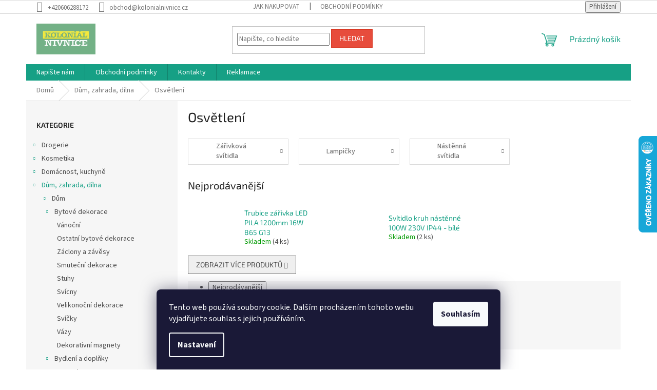

--- FILE ---
content_type: text/html; charset=utf-8
request_url: https://www.kolonialnivnice.cz/osvetleni/
body_size: 21875
content:
<!doctype html><html lang="cs" dir="ltr" class="header-background-light external-fonts-loaded"><head><meta charset="utf-8" /><meta name="viewport" content="width=device-width,initial-scale=1" /><title>Osvětlení - Koloniál Nivnice</title><link rel="preconnect" href="https://cdn.myshoptet.com" /><link rel="dns-prefetch" href="https://cdn.myshoptet.com" /><link rel="preload" href="https://cdn.myshoptet.com/prj/dist/master/cms/libs/jquery/jquery-1.11.3.min.js" as="script" /><link href="https://cdn.myshoptet.com/prj/dist/master/cms/templates/frontend_templates/shared/css/font-face/source-sans-3.css" rel="stylesheet"><link href="https://cdn.myshoptet.com/prj/dist/master/cms/templates/frontend_templates/shared/css/font-face/exo-2.css" rel="stylesheet"><link href="https://cdn.myshoptet.com/prj/dist/master/shop/dist/font-shoptet-11.css.62c94c7785ff2cea73b2.css" rel="stylesheet"><script>
dataLayer = [];
dataLayer.push({'shoptet' : {
    "pageId": 2304,
    "pageType": "category",
    "currency": "CZK",
    "currencyInfo": {
        "decimalSeparator": ",",
        "exchangeRate": 1,
        "priceDecimalPlaces": 2,
        "symbol": "K\u010d",
        "symbolLeft": 0,
        "thousandSeparator": " "
    },
    "language": "cs",
    "projectId": 156158,
    "category": {
        "guid": "f7e5b981-93bd-11ec-9a9a-002590dc5efc",
        "path": "D\u016fm, zahrada, d\u00edlna | Osv\u011btlen\u00ed",
        "parentCategoryGuid": "6fd1d9d7-36ef-11e7-819d-002590dc5efc"
    },
    "cartInfo": {
        "id": null,
        "freeShipping": false,
        "freeShippingFrom": null,
        "leftToFreeGift": {
            "formattedPrice": "0 K\u010d",
            "priceLeft": 0
        },
        "freeGift": false,
        "leftToFreeShipping": {
            "priceLeft": null,
            "dependOnRegion": null,
            "formattedPrice": null
        },
        "discountCoupon": [],
        "getNoBillingShippingPrice": {
            "withoutVat": 0,
            "vat": 0,
            "withVat": 0
        },
        "cartItems": [],
        "taxMode": "ORDINARY"
    },
    "cart": [],
    "customer": {
        "priceRatio": 1,
        "priceListId": 1,
        "groupId": null,
        "registered": false,
        "mainAccount": false
    }
}});
dataLayer.push({'cookie_consent' : {
    "marketing": "denied",
    "analytics": "denied"
}});
document.addEventListener('DOMContentLoaded', function() {
    shoptet.consent.onAccept(function(agreements) {
        if (agreements.length == 0) {
            return;
        }
        dataLayer.push({
            'cookie_consent' : {
                'marketing' : (agreements.includes(shoptet.config.cookiesConsentOptPersonalisation)
                    ? 'granted' : 'denied'),
                'analytics': (agreements.includes(shoptet.config.cookiesConsentOptAnalytics)
                    ? 'granted' : 'denied')
            },
            'event': 'cookie_consent'
        });
    });
});
</script>
<meta property="og:type" content="website"><meta property="og:site_name" content="kolonialnivnice.cz"><meta property="og:url" content="https://www.kolonialnivnice.cz/osvetleni/"><meta property="og:title" content="Osvětlení - Koloniál Nivnice"><meta name="author" content="Koloniál Nivnice"><meta name="web_author" content="Shoptet.cz"><meta name="dcterms.rightsHolder" content="www.kolonialnivnice.cz"><meta name="robots" content="index,follow"><meta property="og:image" content="https://cdn.myshoptet.com/usr/www.kolonialnivnice.cz/user/front_images/ogImage/hp.png?t=1768926458"><meta property="og:description" content="Osvětlení, Koloniál Nivnice"><meta name="description" content="Osvětlení, Koloniál Nivnice"><meta name="google-site-verification" content="KKt9hbTyY2bgvoDJ5_zjuvE1w3vDuR4F82ztb-Gdmtg"><style>:root {--color-primary: #16a085;--color-primary-h: 168;--color-primary-s: 76%;--color-primary-l: 36%;--color-primary-hover: #0a9176;--color-primary-hover-h: 168;--color-primary-hover-s: 87%;--color-primary-hover-l: 30%;--color-secondary: #006f9b;--color-secondary-h: 197;--color-secondary-s: 100%;--color-secondary-l: 30%;--color-secondary-hover: #00639c;--color-secondary-hover-h: 202;--color-secondary-hover-s: 100%;--color-secondary-hover-l: 31%;--color-tertiary: #e74c3c;--color-tertiary-h: 6;--color-tertiary-s: 78%;--color-tertiary-l: 57%;--color-tertiary-hover: #d93621;--color-tertiary-hover-h: 7;--color-tertiary-hover-s: 74%;--color-tertiary-hover-l: 49%;--color-header-background: #ffffff;--template-font: "Source Sans 3";--template-headings-font: "Exo 2";--header-background-url: url("[data-uri]");--cookies-notice-background: #1A1937;--cookies-notice-color: #F8FAFB;--cookies-notice-button-hover: #f5f5f5;--cookies-notice-link-hover: #27263f;--templates-update-management-preview-mode-content: "Náhled aktualizací šablony je aktivní pro váš prohlížeč."}</style>
    
    <link href="https://cdn.myshoptet.com/prj/dist/master/shop/dist/main-11.less.5a24dcbbdabfd189c152.css" rel="stylesheet" />
                <link href="https://cdn.myshoptet.com/prj/dist/master/shop/dist/mobile-header-v1-11.less.1ee105d41b5f713c21aa.css" rel="stylesheet" />
    
    <script>var shoptet = shoptet || {};</script>
    <script src="https://cdn.myshoptet.com/prj/dist/master/shop/dist/main-3g-header.js.05f199e7fd2450312de2.js"></script>
<!-- User include --><!-- api 473(125) html code header -->

                <style>
                    #order-billing-methods .radio-wrapper[data-guid="22938712-9b1f-11ed-a84f-002590dc5efc"]:not(.cggooglepay), #order-billing-methods .radio-wrapper[data-guid="6703ad78-66da-11eb-933a-002590dad85e"]:not(.cgapplepay) {
                        display: none;
                    }
                </style>
                <script type="text/javascript">
                    document.addEventListener('DOMContentLoaded', function() {
                        if (getShoptetDataLayer('pageType') === 'billingAndShipping') {
                            
                try {
                    if (window.ApplePaySession && window.ApplePaySession.canMakePayments()) {
                        document.querySelector('#order-billing-methods .radio-wrapper[data-guid="6703ad78-66da-11eb-933a-002590dad85e"]').classList.add('cgapplepay');
                    }
                } catch (err) {} 
            
                            
                const cgBaseCardPaymentMethod = {
                        type: 'CARD',
                        parameters: {
                            allowedAuthMethods: ["PAN_ONLY", "CRYPTOGRAM_3DS"],
                            allowedCardNetworks: [/*"AMEX", "DISCOVER", "INTERAC", "JCB",*/ "MASTERCARD", "VISA"]
                        }
                };
                
                function cgLoadScript(src, callback)
                {
                    var s,
                        r,
                        t;
                    r = false;
                    s = document.createElement('script');
                    s.type = 'text/javascript';
                    s.src = src;
                    s.onload = s.onreadystatechange = function() {
                        if ( !r && (!this.readyState || this.readyState == 'complete') )
                        {
                            r = true;
                            callback();
                        }
                    };
                    t = document.getElementsByTagName('script')[0];
                    t.parentNode.insertBefore(s, t);
                } 
                
                function cgGetGoogleIsReadyToPayRequest() {
                    return Object.assign(
                        {},
                        {
                            apiVersion: 2,
                            apiVersionMinor: 0
                        },
                        {
                            allowedPaymentMethods: [cgBaseCardPaymentMethod]
                        }
                    );
                }

                function onCgGooglePayLoaded() {
                    let paymentsClient = new google.payments.api.PaymentsClient({environment: 'PRODUCTION'});
                    paymentsClient.isReadyToPay(cgGetGoogleIsReadyToPayRequest()).then(function(response) {
                        if (response.result) {
                            document.querySelector('#order-billing-methods .radio-wrapper[data-guid="22938712-9b1f-11ed-a84f-002590dc5efc"]').classList.add('cggooglepay');	 	 	 	 	 
                        }
                    })
                    .catch(function(err) {});
                }
                
                cgLoadScript('https://pay.google.com/gp/p/js/pay.js', onCgGooglePayLoaded);
            
                        }
                    });
                </script> 
                
<!-- project html code header -->
<meta name="msvalidate.01" content="8C09479E9F0C2A16285F353DE57E35AF" />
<!-- /User include --><link rel="shortcut icon" href="/favicon.ico" type="image/x-icon" /><link rel="canonical" href="https://www.kolonialnivnice.cz/osvetleni/" />    <script>
        var _hwq = _hwq || [];
        _hwq.push(['setKey', '1FF4E31FEAD89514EDC978AC49C87CC8']);
        _hwq.push(['setTopPos', '200']);
        _hwq.push(['showWidget', '22']);
        (function() {
            var ho = document.createElement('script');
            ho.src = 'https://cz.im9.cz/direct/i/gjs.php?n=wdgt&sak=1FF4E31FEAD89514EDC978AC49C87CC8';
            var s = document.getElementsByTagName('script')[0]; s.parentNode.insertBefore(ho, s);
        })();
    </script>
    <!-- Global site tag (gtag.js) - Google Analytics -->
    <script async src="https://www.googletagmanager.com/gtag/js?id=G-TSGQV9Z7SX"></script>
    <script>
        
        window.dataLayer = window.dataLayer || [];
        function gtag(){dataLayer.push(arguments);}
        

                    console.debug('default consent data');

            gtag('consent', 'default', {"ad_storage":"denied","analytics_storage":"denied","ad_user_data":"denied","ad_personalization":"denied","wait_for_update":500});
            dataLayer.push({
                'event': 'default_consent'
            });
        
        gtag('js', new Date());

        
                gtag('config', 'G-TSGQV9Z7SX', {"groups":"GA4","send_page_view":false,"content_group":"category","currency":"CZK","page_language":"cs"});
        
        
        
        
        
        
                    gtag('event', 'page_view', {"send_to":"GA4","page_language":"cs","content_group":"category","currency":"CZK"});
        
        
        
        
        
        
        
        
        
        
        
        
        
        document.addEventListener('DOMContentLoaded', function() {
            if (typeof shoptet.tracking !== 'undefined') {
                for (var id in shoptet.tracking.bannersList) {
                    gtag('event', 'view_promotion', {
                        "send_to": "UA",
                        "promotions": [
                            {
                                "id": shoptet.tracking.bannersList[id].id,
                                "name": shoptet.tracking.bannersList[id].name,
                                "position": shoptet.tracking.bannersList[id].position
                            }
                        ]
                    });
                }
            }

            shoptet.consent.onAccept(function(agreements) {
                if (agreements.length !== 0) {
                    console.debug('gtag consent accept');
                    var gtagConsentPayload =  {
                        'ad_storage': agreements.includes(shoptet.config.cookiesConsentOptPersonalisation)
                            ? 'granted' : 'denied',
                        'analytics_storage': agreements.includes(shoptet.config.cookiesConsentOptAnalytics)
                            ? 'granted' : 'denied',
                                                                                                'ad_user_data': agreements.includes(shoptet.config.cookiesConsentOptPersonalisation)
                            ? 'granted' : 'denied',
                        'ad_personalization': agreements.includes(shoptet.config.cookiesConsentOptPersonalisation)
                            ? 'granted' : 'denied',
                        };
                    console.debug('update consent data', gtagConsentPayload);
                    gtag('consent', 'update', gtagConsentPayload);
                    dataLayer.push(
                        { 'event': 'update_consent' }
                    );
                }
            });
        });
    </script>
</head><body class="desktop id-2304 in-osvetleni template-11 type-category multiple-columns-body columns-3 ums_forms_redesign--off ums_a11y_category_page--on ums_discussion_rating_forms--off ums_flags_display_unification--on ums_a11y_login--on mobile-header-version-1"><noscript>
    <style>
        #header {
            padding-top: 0;
            position: relative !important;
            top: 0;
        }
        .header-navigation {
            position: relative !important;
        }
        .overall-wrapper {
            margin: 0 !important;
        }
        body:not(.ready) {
            visibility: visible !important;
        }
    </style>
    <div class="no-javascript">
        <div class="no-javascript__title">Musíte změnit nastavení vašeho prohlížeče</div>
        <div class="no-javascript__text">Podívejte se na: <a href="https://www.google.com/support/bin/answer.py?answer=23852">Jak povolit JavaScript ve vašem prohlížeči</a>.</div>
        <div class="no-javascript__text">Pokud používáte software na blokování reklam, může být nutné povolit JavaScript z této stránky.</div>
        <div class="no-javascript__text">Děkujeme.</div>
    </div>
</noscript>

        <div id="fb-root"></div>
        <script>
            window.fbAsyncInit = function() {
                FB.init({
//                    appId            : 'your-app-id',
                    autoLogAppEvents : true,
                    xfbml            : true,
                    version          : 'v19.0'
                });
            };
        </script>
        <script async defer crossorigin="anonymous" src="https://connect.facebook.net/cs_CZ/sdk.js"></script>    <div class="siteCookies siteCookies--bottom siteCookies--dark js-siteCookies" role="dialog" data-testid="cookiesPopup" data-nosnippet>
        <div class="siteCookies__form">
            <div class="siteCookies__content">
                <div class="siteCookies__text">
                    Tento web používá soubory cookie. Dalším procházením tohoto webu vyjadřujete souhlas s jejich používáním.
                </div>
                <p class="siteCookies__links">
                    <button class="siteCookies__link js-cookies-settings" aria-label="Nastavení cookies" data-testid="cookiesSettings">Nastavení</button>
                </p>
            </div>
            <div class="siteCookies__buttonWrap">
                                <button class="siteCookies__button js-cookiesConsentSubmit" value="all" aria-label="Přijmout cookies" data-testid="buttonCookiesAccept">Souhlasím</button>
            </div>
        </div>
        <script>
            document.addEventListener("DOMContentLoaded", () => {
                const siteCookies = document.querySelector('.js-siteCookies');
                document.addEventListener("scroll", shoptet.common.throttle(() => {
                    const st = document.documentElement.scrollTop;
                    if (st > 1) {
                        siteCookies.classList.add('siteCookies--scrolled');
                    } else {
                        siteCookies.classList.remove('siteCookies--scrolled');
                    }
                }, 100));
            });
        </script>
    </div>
<a href="#content" class="skip-link sr-only">Přejít na obsah</a><div class="overall-wrapper"><div class="user-action"><div class="container">
    <div class="user-action-in">
                    <div id="login" class="user-action-login popup-widget login-widget" role="dialog" aria-labelledby="loginHeading">
        <div class="popup-widget-inner">
                            <h2 id="loginHeading">Přihlášení k vašemu účtu</h2><div id="customerLogin"><form action="/action/Customer/Login/" method="post" id="formLoginIncluded" class="csrf-enabled formLogin" data-testid="formLogin"><input type="hidden" name="referer" value="" /><div class="form-group"><div class="input-wrapper email js-validated-element-wrapper no-label"><input type="email" name="email" class="form-control" autofocus placeholder="E-mailová adresa (např. jan@novak.cz)" data-testid="inputEmail" autocomplete="email" required /></div></div><div class="form-group"><div class="input-wrapper password js-validated-element-wrapper no-label"><input type="password" name="password" class="form-control" placeholder="Heslo" data-testid="inputPassword" autocomplete="current-password" required /><span class="no-display">Nemůžete vyplnit toto pole</span><input type="text" name="surname" value="" class="no-display" /></div></div><div class="form-group"><div class="login-wrapper"><button type="submit" class="btn btn-secondary btn-text btn-login" data-testid="buttonSubmit">Přihlásit se</button><div class="password-helper"><a href="/registrace/" data-testid="signup" rel="nofollow">Nová registrace</a><a href="/klient/zapomenute-heslo/" rel="nofollow">Zapomenuté heslo</a></div></div></div><div class="social-login-buttons"><div class="social-login-buttons-divider"><span>nebo</span></div><div class="form-group"><a href="/action/Social/login/?provider=Seznam" class="login-btn seznam" rel="nofollow"><span class="login-seznam-icon"></span><strong>Přihlásit se přes Seznam</strong></a></div></div></form>
</div>                    </div>
    </div>

                            <div id="cart-widget" class="user-action-cart popup-widget cart-widget loader-wrapper" data-testid="popupCartWidget" role="dialog" aria-hidden="true">
    <div class="popup-widget-inner cart-widget-inner place-cart-here">
        <div class="loader-overlay">
            <div class="loader"></div>
        </div>
    </div>

    <div class="cart-widget-button">
        <a href="/kosik/" class="btn btn-conversion" id="continue-order-button" rel="nofollow" data-testid="buttonNextStep">Pokračovat do košíku</a>
    </div>
</div>
            </div>
</div>
</div><div class="top-navigation-bar" data-testid="topNavigationBar">

    <div class="container">

        <div class="top-navigation-contacts">
            <strong>Zákaznická podpora:</strong><a href="tel:+420606288172" class="project-phone" aria-label="Zavolat na +420606288172" data-testid="contactboxPhone"><span>+420606288172</span></a><a href="mailto:obchod@kolonialnivnice.cz" class="project-email" data-testid="contactboxEmail"><span>obchod@kolonialnivnice.cz</span></a>        </div>

                            <div class="top-navigation-menu">
                <div class="top-navigation-menu-trigger"></div>
                <ul class="top-navigation-bar-menu">
                                            <li class="top-navigation-menu-item-27">
                            <a href="/jak-nakupovat/">Jak nakupovat</a>
                        </li>
                                            <li class="top-navigation-menu-item-39">
                            <a href="/obchodni-podminky/">Obchodní podmínky</a>
                        </li>
                                    </ul>
                <ul class="top-navigation-bar-menu-helper"></ul>
            </div>
        
        <div class="top-navigation-tools top-navigation-tools--language">
            <div class="responsive-tools">
                <a href="#" class="toggle-window" data-target="search" aria-label="Hledat" data-testid="linkSearchIcon"></a>
                                                            <a href="#" class="toggle-window" data-target="login"></a>
                                                    <a href="#" class="toggle-window" data-target="navigation" aria-label="Menu" data-testid="hamburgerMenu"></a>
            </div>
                        <button class="top-nav-button top-nav-button-login toggle-window" type="button" data-target="login" aria-haspopup="dialog" aria-controls="login" aria-expanded="false" data-testid="signin"><span>Přihlášení</span></button>        </div>

    </div>

</div>
<header id="header"><div class="container navigation-wrapper">
    <div class="header-top">
        <div class="site-name-wrapper">
            <div class="site-name"><a href="/" data-testid="linkWebsiteLogo"><img src="https://cdn.myshoptet.com/usr/www.kolonialnivnice.cz/user/logos/logo-kolonial_320_183.png" alt="Koloniál Nivnice" fetchpriority="low" /></a></div>        </div>
        <div class="search" itemscope itemtype="https://schema.org/WebSite">
            <meta itemprop="headline" content="Osvětlení"/><meta itemprop="url" content="https://www.kolonialnivnice.cz"/><meta itemprop="text" content="Osvětlení, Koloniál Nivnice"/>            <form action="/action/ProductSearch/prepareString/" method="post"
    id="formSearchForm" class="search-form compact-form js-search-main"
    itemprop="potentialAction" itemscope itemtype="https://schema.org/SearchAction" data-testid="searchForm">
    <fieldset>
        <meta itemprop="target"
            content="https://www.kolonialnivnice.cz/vyhledavani/?string={string}"/>
        <input type="hidden" name="language" value="cs"/>
        
            
<input
    type="search"
    name="string"
        class="query-input form-control search-input js-search-input"
    placeholder="Napište, co hledáte"
    autocomplete="off"
    required
    itemprop="query-input"
    aria-label="Vyhledávání"
    data-testid="searchInput"
>
            <button type="submit" class="btn btn-default" data-testid="searchBtn">Hledat</button>
        
    </fieldset>
</form>
        </div>
        <div class="navigation-buttons">
                
    <a href="/kosik/" class="btn btn-icon toggle-window cart-count" data-target="cart" data-hover="true" data-redirect="true" data-testid="headerCart" rel="nofollow" aria-haspopup="dialog" aria-expanded="false" aria-controls="cart-widget">
        
                <span class="sr-only">Nákupní košík</span>
        
            <span class="cart-price visible-lg-inline-block" data-testid="headerCartPrice">
                                    Prázdný košík                            </span>
        
    
            </a>
        </div>
    </div>
    <nav id="navigation" aria-label="Hlavní menu" data-collapsible="true"><div class="navigation-in menu"><ul class="menu-level-1" role="menubar" data-testid="headerMenuItems"><li class="menu-item--6" role="none"><a href="/napiste-nam/" target="blank" data-testid="headerMenuItem" role="menuitem" aria-expanded="false"><b>Napište nám</b></a></li>
<li class="menu-item-39" role="none"><a href="/obchodni-podminky/" data-testid="headerMenuItem" role="menuitem" aria-expanded="false"><b>Obchodní podmínky</b></a></li>
<li class="menu-item-29" role="none"><a href="/kontakty/" data-testid="headerMenuItem" role="menuitem" aria-expanded="false"><b>Kontakty</b></a></li>
<li class="menu-item-726" role="none"><a href="/reklamace/" target="blank" data-testid="headerMenuItem" role="menuitem" aria-expanded="false"><b>Reklamace</b></a></li>
<li class="appended-category menu-item-684 ext" role="none"><a href="/drogerie/"><b>Drogerie</b><span class="submenu-arrow" role="menuitem"></span></a><ul class="menu-level-2 menu-level-2-appended" role="menu"><li class="menu-item-1821" role="none"><a href="/pripravky-proti-hmyzu/" data-testid="headerMenuItem" role="menuitem"><span>Přípravky proti hmyzu</span></a></li><li class="menu-item-687" role="none"><a href="/praci-prostredky/" data-testid="headerMenuItem" role="menuitem"><span>Praní</span></a></li><li class="menu-item-802" role="none"><a href="/uklid/" data-testid="headerMenuItem" role="menuitem"><span>Úklidové pomůcky</span></a></li><li class="menu-item-805" role="none"><a href="/cistici-prostredky/" data-testid="headerMenuItem" role="menuitem"><span>Čistící prostředky</span></a></li><li class="menu-item-808" role="none"><a href="/osvezovace/" data-testid="headerMenuItem" role="menuitem"><span>Osvěžovače</span></a></li><li class="menu-item-820" role="none"><a href="/myti-nadobi/" data-testid="headerMenuItem" role="menuitem"><span>Mytí nádobí</span></a></li><li class="menu-item-1143" role="none"><a href="/pohlcovace-vlhkosti/" data-testid="headerMenuItem" role="menuitem"><span>Pohlcovače vlhkosti</span></a></li><li class="menu-item-1647" role="none"><a href="/intimni-potreby/" data-testid="headerMenuItem" role="menuitem"><span>Intimní potřeby</span></a></li><li class="menu-item-1671" role="none"><a href="/zdravotnicky-material/" data-testid="headerMenuItem" role="menuitem"><span>Zdravotnický materiál</span></a></li><li class="menu-item-1698" role="none"><a href="/pece-o-chrup-2/" data-testid="headerMenuItem" role="menuitem"><span>Péče o chrup</span></a></li><li class="menu-item-1704" role="none"><a href="/ochranne-masky--rousky-a-respiratory/" data-testid="headerMenuItem" role="menuitem"><span>Ochranné masky, roušky a respirátory</span></a></li><li class="menu-item-1788" role="none"><a href="/pripravky-pro-udrzbu-obuvi/" data-testid="headerMenuItem" role="menuitem"><span>Přípravky pro údržbu obuvi</span></a></li><li class="menu-item-2094" role="none"><a href="/termofory/" data-testid="headerMenuItem" role="menuitem"><span>Termofory</span></a></li><li class="menu-item-2565" role="none"><a href="/detske-zbozi/" data-testid="headerMenuItem" role="menuitem"><span>Dětské zboží</span></a></li></ul></li><li class="appended-category menu-item-693 ext" role="none"><a href="/kosmetika-hygiena/"><b>Kosmetika</b><span class="submenu-arrow" role="menuitem"></span></a><ul class="menu-level-2 menu-level-2-appended" role="menu"><li class="menu-item-1566" role="none"><a href="/detska-kosmetika/" data-testid="headerMenuItem" role="menuitem"><span>Dětská kosmetika</span></a></li><li class="menu-item-1617" role="none"><a href="/dekorativni-kosmetika/" data-testid="headerMenuItem" role="menuitem"><span>Dekorativní kosmetika</span></a></li><li class="menu-item-850" role="none"><a href="/hygienicke-potreby/" data-testid="headerMenuItem" role="menuitem"><span>Hygienické potřeby</span></a></li><li class="menu-item-1527" role="none"><a href="/telova-kosmetika/" data-testid="headerMenuItem" role="menuitem"><span>Tělová kosmetika</span></a></li><li class="menu-item-1533" role="none"><a href="/ostatni-kosmeticke-pomucky/" data-testid="headerMenuItem" role="menuitem"><span>Ostatní kosmetické pomůcky</span></a></li><li class="menu-item-1536" role="none"><a href="/kosmeticke-pomucky/" data-testid="headerMenuItem" role="menuitem"><span>Kosmetické pomůcky</span></a></li><li class="menu-item-1542" role="none"><a href="/pletova-kosmetika/" data-testid="headerMenuItem" role="menuitem"><span>Pleťová kosmetika</span></a></li><li class="menu-item-1548" role="none"><a href="/pripravky-na-holeni/" data-testid="headerMenuItem" role="menuitem"><span>Přípravky na holení</span></a></li><li class="menu-item-1563" role="none"><a href="/kosmeticke-sady/" data-testid="headerMenuItem" role="menuitem"><span>Kosmetické sady</span></a></li><li class="menu-item-1587" role="none"><a href="/vlasova-kosmetika/" data-testid="headerMenuItem" role="menuitem"><span>Vlasová kosmetika</span></a></li><li class="menu-item-1665" role="none"><a href="/opalovani/" data-testid="headerMenuItem" role="menuitem"><span>Opalování</span></a></li></ul></li><li class="appended-category menu-item-750 ext" role="none"><a href="/domacnost/"><b>Domácnost, kuchyně</b><span class="submenu-arrow" role="menuitem"></span></a><ul class="menu-level-2 menu-level-2-appended" role="menu"><li class="menu-item-950" role="none"><a href="/kuchynske-nacini/" data-testid="headerMenuItem" role="menuitem"><span>Kuchyňské náčiní</span></a></li><li class="menu-item-953" role="none"><a href="/nadobi/" data-testid="headerMenuItem" role="menuitem"><span>Nádobí</span></a></li><li class="menu-item-959" role="none"><a href="/stolovani/" data-testid="headerMenuItem" role="menuitem"><span>Stolování</span></a></li><li class="menu-item-1446" role="none"><a href="/kuchynske-doplnky/" data-testid="headerMenuItem" role="menuitem"><span>Kuchyňské doplňky</span></a></li><li class="menu-item-1854" role="none"><a href="/galanterie/" data-testid="headerMenuItem" role="menuitem"><span>Galanterie</span></a></li><li class="menu-item-1860" role="none"><a href="/prisady-na-vareni-a-peceni/" data-testid="headerMenuItem" role="menuitem"><span>Přísady na vaření a pečení</span></a></li></ul></li><li class="appended-category menu-item-705 ext" role="none"><a href="/duma-dilna-zahrada/"><b>Dům, zahrada, dílna</b><span class="submenu-arrow" role="menuitem"></span></a><ul class="menu-level-2 menu-level-2-appended" role="menu"><li class="menu-item-1152" role="none"><a href="/dum/" data-testid="headerMenuItem" role="menuitem"><span>Dům</span></a></li><li class="menu-item-747" role="none"><a href="/zahrada/" data-testid="headerMenuItem" role="menuitem"><span>Zahrada</span></a></li><li class="menu-item-711" role="none"><a href="/vodo-topo/" data-testid="headerMenuItem" role="menuitem"><span>Vodo, topo</span></a></li><li class="menu-item-753" role="none"><a href="/dilny--naradi--pomucky/" data-testid="headerMenuItem" role="menuitem"><span>Dílna, nářadí, pomůcky</span></a></li><li class="menu-item-915" role="none"><a href="/elektricke-naradi/" data-testid="headerMenuItem" role="menuitem"><span>Elektrické nářadí</span></a></li><li class="menu-item-932" role="none"><a href="/svicky--lampy/" data-testid="headerMenuItem" role="menuitem"><span>Svíčky, lampy</span></a></li><li class="menu-item-970" role="none"><a href="/zamky--klice/" data-testid="headerMenuItem" role="menuitem"><span>Zámky, klíče</span></a></li><li class="menu-item-1054" role="none"><a href="/teplomery/" data-testid="headerMenuItem" role="menuitem"><span>Teploměry</span></a></li><li class="menu-item-1072" role="none"><a href="/boxy-a-brasny/" data-testid="headerMenuItem" role="menuitem"><span>Boxy a brašny</span></a></li><li class="menu-item-1089" role="none"><a href="/bazenova-chemie/" data-testid="headerMenuItem" role="menuitem"><span>Bazénová chemie</span></a></li><li class="menu-item-1119" role="none"><a href="/vytapeni-a-ohrev/" data-testid="headerMenuItem" role="menuitem"><span>Vytápění a ohřev</span></a></li><li class="menu-item-1341" role="none"><a href="/stavebniny/" data-testid="headerMenuItem" role="menuitem"><span>Stavebniny</span></a></li><li class="menu-item-2304" role="none"><a href="/osvetleni/" data-testid="headerMenuItem" role="menuitem"><span>Osvětlení</span></a></li></ul></li><li class="appended-category menu-item-744 ext" role="none"><a href="/barvy-chemie/"><b>Barvy, tmely, ředidla, chemie</b><span class="submenu-arrow" role="menuitem"></span></a><ul class="menu-level-2 menu-level-2-appended" role="menu"><li class="menu-item-876" role="none"><a href="/color-spray/" data-testid="headerMenuItem" role="menuitem"><span>Color spray</span></a></li><li class="menu-item-891" role="none"><a href="/tmely-a-lepidla/" data-testid="headerMenuItem" role="menuitem"><span>Tmely a lepidla</span></a></li><li class="menu-item-1077" role="none"><a href="/barvy-a-natery/" data-testid="headerMenuItem" role="menuitem"><span>Barvy, nátěry, penetrace</span></a></li><li class="menu-item-1080" role="none"><a href="/redidla-a-rozpoustedla/" data-testid="headerMenuItem" role="menuitem"><span>Ředidla a rozpouštědla</span></a></li><li class="menu-item-1086" role="none"><a href="/oleje-a-maziva/" data-testid="headerMenuItem" role="menuitem"><span>Oleje a maziva</span></a></li></ul></li><li class="appended-category menu-item-708 ext" role="none"><a href="/spojovaci-material/"><b>Spojovací materiál, železářství</b><span class="submenu-arrow" role="menuitem"></span></a><ul class="menu-level-2 menu-level-2-appended" role="menu"><li class="menu-item-1006" role="none"><a href="/vruty/" data-testid="headerMenuItem" role="menuitem"><span>Vruty</span></a></li><li class="menu-item-1009" role="none"><a href="/srouby/" data-testid="headerMenuItem" role="menuitem"><span>Šrouby</span></a></li><li class="menu-item-1012" role="none"><a href="/hrebiky/" data-testid="headerMenuItem" role="menuitem"><span>Hřebíky</span></a></li><li class="menu-item-1021" role="none"><a href="/draty/" data-testid="headerMenuItem" role="menuitem"><span>Dráty</span></a></li><li class="menu-item-1030" role="none"><a href="/hadicove-spony/" data-testid="headerMenuItem" role="menuitem"><span>Hadicové spony</span></a></li><li class="menu-item-1095" role="none"><a href="/hmozdinky/" data-testid="headerMenuItem" role="menuitem"><span>Hmoždinky</span></a></li><li class="menu-item-1470" role="none"><a href="/zavitove-tyce/" data-testid="headerMenuItem" role="menuitem"><span>Závitové tyče</span></a></li><li class="menu-item-2130" role="none"><a href="/dverni-panty/" data-testid="headerMenuItem" role="menuitem"><span>Dveřní panty</span></a></li><li class="menu-item-2133" role="none"><a href="/kovani/" data-testid="headerMenuItem" role="menuitem"><span>Kování</span></a></li><li class="menu-item-2136" role="none"><a href="/matice/" data-testid="headerMenuItem" role="menuitem"><span>Matice</span></a></li><li class="menu-item-2139" role="none"><a href="/nyty/" data-testid="headerMenuItem" role="menuitem"><span>Nýty</span></a></li><li class="menu-item-2142" role="none"><a href="/tesarske-kovani/" data-testid="headerMenuItem" role="menuitem"><span>Tesařské kování</span></a></li><li class="menu-item-2145" role="none"><a href="/karabiny/" data-testid="headerMenuItem" role="menuitem"><span>Karabiny</span></a></li></ul></li><li class="appended-category menu-item-738 ext" role="none"><a href="/chovatelske-potreby/"><b>Chovatelské potřeby</b><span class="submenu-arrow" role="menuitem"></span></a><ul class="menu-level-2 menu-level-2-appended" role="menu"><li class="menu-item-2172" role="none"><a href="/pro-psy/" data-testid="headerMenuItem" role="menuitem"><span>Pro psy</span></a></li><li class="menu-item-2190" role="none"><a href="/pro-kocky/" data-testid="headerMenuItem" role="menuitem"><span>Pro kočky</span></a></li><li class="menu-item-2196" role="none"><a href="/pro-hlodavce/" data-testid="headerMenuItem" role="menuitem"><span>Pro hlodavce</span></a></li><li class="menu-item-2193" role="none"><a href="/pro-ptaky/" data-testid="headerMenuItem" role="menuitem"><span>Pro ptáky</span></a></li><li class="menu-item-784" role="none"><a href="/krmiva/" data-testid="headerMenuItem" role="menuitem"><span>Krmiva</span></a></li><li class="menu-item-1353" role="none"><a href="/ostatni-potreby-pro-hospodarska-zvirata/" data-testid="headerMenuItem" role="menuitem"><span>Ostatní potřeby pro hospodářská zvířata</span></a></li><li class="menu-item-2223" role="none"><a href="/krmitka-a-napajecky-pro-hospodarska-zvirata/" data-testid="headerMenuItem" role="menuitem"><span>Krmítka a napáječky pro hospodářská zvířata</span></a></li></ul></li><li class="appended-category menu-item-699 ext" role="none"><a href="/elektro/"><b>Elektro materiál</b><span class="submenu-arrow" role="menuitem"></span></a><ul class="menu-level-2 menu-level-2-appended" role="menu"><li class="menu-item-1503" role="none"><a href="/elektroinstalacni-krabice/" data-testid="headerMenuItem" role="menuitem"><span>Elektroinstalační krabice</span></a></li><li class="menu-item-1347" role="none"><a href="/izolacni-pasky/" data-testid="headerMenuItem" role="menuitem"><span>Izolační pásky</span></a></li><li class="menu-item-838" role="none"><a href="/zarovky/" data-testid="headerMenuItem" role="menuitem"><span>Žárovky</span></a></li><li class="menu-item-852" role="none"><a href="/kabely/" data-testid="headerMenuItem" role="menuitem"><span>Kabely</span></a></li><li class="menu-item-1048" role="none"><a href="/svetla--svitilny--celovky/" data-testid="headerMenuItem" role="menuitem"><span>Světla, svítilny, čelovky</span></a></li><li class="menu-item-1075" role="none"><a href="/jistice--pojistky/" data-testid="headerMenuItem" role="menuitem"><span>Jističe, pojistky</span></a></li><li class="menu-item-1107" role="none"><a href="/elektricke-zasuvky/" data-testid="headerMenuItem" role="menuitem"><span>Elektrické zásuvky</span></a></li><li class="menu-item-1239" role="none"><a href="/antenni-redukce-a-konektory/" data-testid="headerMenuItem" role="menuitem"><span>Anténní redukce a konektory</span></a></li><li class="menu-item-2241" role="none"><a href="/vypinace-a-spinace/" data-testid="headerMenuItem" role="menuitem"><span>Vypínače a spínače</span></a></li><li class="menu-item-2247" role="none"><a href="/vedeni-kabelu-a-kryty/" data-testid="headerMenuItem" role="menuitem"><span>Vedení kabelů a kryty</span></a></li><li class="menu-item-2262" role="none"><a href="/objimky-na-zarovky/" data-testid="headerMenuItem" role="menuitem"><span>Objímky na žárovky</span></a></li><li class="menu-item-2265" role="none"><a href="/elektroinstalacni-kryty-a-ramecky/" data-testid="headerMenuItem" role="menuitem"><span>Elektroinstalační kryty a rámečky</span></a></li><li class="menu-item-2268" role="none"><a href="/vazaci-pasky/" data-testid="headerMenuItem" role="menuitem"><span>Vázací pásky</span></a></li><li class="menu-item-2271" role="none"><a href="/ostatni-elektroinstalacni-material/" data-testid="headerMenuItem" role="menuitem"><span>Ostatní elektroinstalační materiál</span></a></li><li class="menu-item-2277" role="none"><a href="/proudove-chranice/" data-testid="headerMenuItem" role="menuitem"><span>Proudové chrániče</span></a></li><li class="menu-item-2283" role="none"><a href="/elektricke-vidlice/" data-testid="headerMenuItem" role="menuitem"><span>Elektrické vidlice</span></a></li><li class="menu-item-2286" role="none"><a href="/svorkovnice/" data-testid="headerMenuItem" role="menuitem"><span>Svorkovnice</span></a></li><li class="menu-item-2292" role="none"><a href="/domaci-ventilatory/" data-testid="headerMenuItem" role="menuitem"><span>Domácí ventilátory</span></a></li></ul></li><li class="appended-category menu-item-714 ext" role="none"><a href="/pocitace-elektro-hdmi/"><b>Počítače, elektronika</b><span class="submenu-arrow" role="menuitem"></span></a><ul class="menu-level-2 menu-level-2-appended" role="menu"><li class="menu-item-717" role="none"><a href="/prislusenstvi-k-pc-a-mobilum/" data-testid="headerMenuItem" role="menuitem"><span>Příslušenství k PC a mobilům</span></a></li><li class="menu-item-723" role="none"><a href="/nabijecky-zdroje-baterky/" data-testid="headerMenuItem" role="menuitem"><span>Nabíječky, zdroje, baterky</span></a></li><li class="menu-item-2334" role="none"><a href="/ukladani-dat/" data-testid="headerMenuItem" role="menuitem"><span>Ukládání dat</span></a></li><li class="menu-item-2313" role="none"><a href="/naplne-a-tonery/" data-testid="headerMenuItem" role="menuitem"><span>Náplně a tonery</span></a></li></ul></li><li class="appended-category menu-item-777 ext" role="none"><a href="/papirnictvi-hracky--kancelarske/"><b>Papírnictví,hračky, kancelářské</b><span class="submenu-arrow" role="menuitem"></span></a><ul class="menu-level-2 menu-level-2-appended" role="menu"><li class="menu-item-870" role="none"><a href="/hry--hracky/" data-testid="headerMenuItem" role="menuitem"><span>Hry, hračky</span></a></li><li class="menu-item-1305" role="none"><a href="/obalove-materialy/" data-testid="headerMenuItem" role="menuitem"><span>Obalové materiály</span></a></li><li class="menu-item-2013" role="none"><a href="/balici-papiry/" data-testid="headerMenuItem" role="menuitem"><span>Balicí papíry</span></a></li><li class="menu-item-2403" role="none"><a href="/skolni-potreby/" data-testid="headerMenuItem" role="menuitem"><span>Školní potřeby</span></a></li><li class="menu-item-2412" role="none"><a href="/kancelarske-potreby/" data-testid="headerMenuItem" role="menuitem"><span>Kancelářské potřeby</span></a></li><li class="menu-item-2424" role="none"><a href="/vytvarne-potreby/" data-testid="headerMenuItem" role="menuitem"><span>Výtvarné potřeby</span></a></li></ul></li><li class="appended-category menu-item-817 ext" role="none"><a href="/auto-moto/"><b>Auto-moto</b><span class="submenu-arrow" role="menuitem"></span></a><ul class="menu-level-2 menu-level-2-appended" role="menu"><li class="menu-item-2439" role="none"><a href="/autokosmetika/" data-testid="headerMenuItem" role="menuitem"><span>Autokosmetika</span></a></li><li class="menu-item-2460" role="none"><a href="/provozni-kapaliny/" data-testid="headerMenuItem" role="menuitem"><span>Provozní kapaliny</span></a></li><li class="menu-item-2430" role="none"><a href="/tazna-lana/" data-testid="headerMenuItem" role="menuitem"><span>Tažná lana</span></a></li><li class="menu-item-2442" role="none"><a href="/skrabky-na-auto/" data-testid="headerMenuItem" role="menuitem"><span>Škrabky na auto</span></a></li><li class="menu-item-2445" role="none"><a href="/slunecni-clony/" data-testid="headerMenuItem" role="menuitem"><span>Sluneční clony</span></a></li></ul></li><li class="appended-category menu-item-1221 ext" role="none"><a href="/sport/"><b>Sport</b><span class="submenu-arrow" role="menuitem"></span></a><ul class="menu-level-2 menu-level-2-appended" role="menu"><li class="menu-item-790" role="none"><a href="/rybarstvi/" data-testid="headerMenuItem" role="menuitem"><span>Rybářske potřeby</span></a></li><li class="menu-item-1224" role="none"><a href="/outdoorove-vybaveni/" data-testid="headerMenuItem" role="menuitem"><span>Outdoorové vybavení</span></a></li><li class="menu-item-1464" role="none"><a href="/sane--boby-a-kluzaky/" data-testid="headerMenuItem" role="menuitem"><span>Sáně, boby a kluzáky</span></a></li><li class="menu-item-2376" role="none"><a href="/plavecke-potreby/" data-testid="headerMenuItem" role="menuitem"><span>Plavecké potřeby</span></a></li><li class="menu-item-2616" role="none"><a href="/cyklistika-prislusenstvi/" data-testid="headerMenuItem" role="menuitem"><span>Cyklistika příslušenství</span></a></li></ul></li></ul>
    <ul class="navigationActions" role="menu">
                            <li role="none">
                                    <a href="/login/?backTo=%2Fosvetleni%2F" rel="nofollow" data-testid="signin" role="menuitem"><span>Přihlášení</span></a>
                            </li>
                        </ul>
</div><span class="navigation-close"></span></nav><div class="menu-helper" data-testid="hamburgerMenu"><span>Více</span></div>
</div></header><!-- / header -->


                    <div class="container breadcrumbs-wrapper">
            <div class="breadcrumbs" itemscope itemtype="https://schema.org/BreadcrumbList">
                                                                            <span id="navigation-first" data-basetitle="Koloniál Nivnice" itemprop="itemListElement" itemscope itemtype="https://schema.org/ListItem">
                <a href="/" itemprop="item" ><span itemprop="name">Domů</span></a>
                <span class="navigation-bullet">/</span>
                <meta itemprop="position" content="1" />
            </span>
                                <span id="navigation-1" itemprop="itemListElement" itemscope itemtype="https://schema.org/ListItem">
                <a href="/duma-dilna-zahrada/" itemprop="item" data-testid="breadcrumbsSecondLevel"><span itemprop="name">Dům, zahrada, dílna</span></a>
                <span class="navigation-bullet">/</span>
                <meta itemprop="position" content="2" />
            </span>
                                            <span id="navigation-2" itemprop="itemListElement" itemscope itemtype="https://schema.org/ListItem" data-testid="breadcrumbsLastLevel">
                <meta itemprop="item" content="https://www.kolonialnivnice.cz/osvetleni/" />
                <meta itemprop="position" content="3" />
                <span itemprop="name" data-title="Osvětlení">Osvětlení</span>
            </span>
            </div>
        </div>
    
<div id="content-wrapper" class="container content-wrapper">
    
    <div class="content-wrapper-in">
                                                <aside class="sidebar sidebar-left"  data-testid="sidebarMenu">
                                                                                                <div class="sidebar-inner">
                                                                                                        <div class="box box-bg-variant box-categories">    <div class="skip-link__wrapper">
        <span id="categories-start" class="skip-link__target js-skip-link__target sr-only" tabindex="-1">&nbsp;</span>
        <a href="#categories-end" class="skip-link skip-link--start sr-only js-skip-link--start">Přeskočit kategorie</a>
    </div>

<h4>Kategorie</h4>


<div id="categories"><div class="categories cat-01 expandable external" id="cat-684"><div class="topic"><a href="/drogerie/">Drogerie<span class="cat-trigger">&nbsp;</span></a></div>

    </div><div class="categories cat-02 expandable external" id="cat-693"><div class="topic"><a href="/kosmetika-hygiena/">Kosmetika<span class="cat-trigger">&nbsp;</span></a></div>

    </div><div class="categories cat-01 expandable external" id="cat-750"><div class="topic"><a href="/domacnost/">Domácnost, kuchyně<span class="cat-trigger">&nbsp;</span></a></div>

    </div><div class="categories cat-02 expandable active expanded" id="cat-705"><div class="topic child-active"><a href="/duma-dilna-zahrada/">Dům, zahrada, dílna<span class="cat-trigger">&nbsp;</span></a></div>

                    <ul class=" active expanded">
                                        <li class="
                                 expandable                 expanded                ">
                <a href="/dum/">
                    Dům
                    <span class="cat-trigger">&nbsp;</span>                </a>
                                                            

                    <ul class=" expanded">
                                        <li class="
                                 expandable                 expanded                ">
                <a href="/bytove-dekorace/">
                    Bytové dekorace
                    <span class="cat-trigger">&nbsp;</span>                </a>
                                                            

                    <ul class=" expanded">
                                        <li >
                <a href="/vanocni/">
                    Vánoční
                                    </a>
                                                                </li>
                                <li >
                <a href="/ostatni-bytove-dekorace/">
                    Ostatní bytové dekorace
                                    </a>
                                                                </li>
                                <li >
                <a href="/zaclony-a-zavesy/">
                    Záclony a závěsy
                                    </a>
                                                                </li>
                                <li >
                <a href="/smutecni-dekorace/">
                    Smuteční dekorace
                                    </a>
                                                                </li>
                                <li >
                <a href="/stuhy/">
                    Stuhy
                                    </a>
                                                                </li>
                                <li >
                <a href="/svicny/">
                    Svícny
                                    </a>
                                                                </li>
                                <li >
                <a href="/velikonocni-dekorace/">
                    Velikonoční dekorace
                                    </a>
                                                                </li>
                                <li >
                <a href="/svicky/">
                    Svíčky
                                    </a>
                                                                </li>
                                <li >
                <a href="/vazy/">
                    Vázy
                                    </a>
                                                                </li>
                                <li >
                <a href="/dekorativni-magnety/">
                    Dekorativní magnety
                                    </a>
                                                                </li>
                </ul>
    
                                                </li>
                                <li class="
                                 expandable                 expanded                ">
                <a href="/bydleni-a-doplnky/">
                    Bydlení a doplňky
                    <span class="cat-trigger">&nbsp;</span>                </a>
                                                            

                    <ul class=" expanded">
                                        <li class="
                                 expandable                 expanded                ">
                <a href="/koupelna-a-wc/">
                    Koupelna a WC
                    <span class="cat-trigger">&nbsp;</span>                </a>
                                                            

                    <ul class=" expanded">
                                        <li >
                <a href="/drzaky-a-zasobniky-na-toaletni-papir/">
                    Držáky a zásobníky na toaletní papír
                                    </a>
                                                                </li>
                                <li >
                <a href="/davkovace-mydla/">
                    Dávkovače mýdla
                                    </a>
                                                                </li>
                                <li >
                <a href="/mydlenky/">
                    Mýdlenky
                                    </a>
                                                                </li>
                                <li >
                <a href="/umyvadla-a-prislusenstvi/">
                    Umyvadla a příslušenství
                                    </a>
                                                                </li>
                                <li >
                <a href="/sanitarni-madla/">
                    Sanitární madla
                                    </a>
                                                                </li>
                                <li >
                <a href="/sifony/">
                    Sifony
                                    </a>
                                                                </li>
                                <li >
                <a href="/protiskluzove-podlozky/">
                    Protiskluzové podložky
                                    </a>
                                                                </li>
                                <li >
                <a href="/sprchove-zavesy/">
                    Sprchové závěsy
                                    </a>
                                                                </li>
                                <li >
                <a href="/sprchove-hlavice/">
                    Sprchové hlavice
                                    </a>
                                                                </li>
                                <li >
                <a href="/susak-na-pradlo/">
                    Sušák na prádlo
                                    </a>
                                                                </li>
                                <li >
                <a href="/kolicky-na-pradlo/">
                    Kolíčky na prádlo
                                    </a>
                                                                </li>
                                <li >
                <a href="/kose-na-pradlo/">
                    Koše na prádlo
                                    </a>
                                                                </li>
                                <li >
                <a href="/koupaci-vanicky-a-kybliky/">
                    Koupací vaničky a kyblíky
                                    </a>
                                                                </li>
                                <li >
                <a href="/wc-stetky/">
                    WC štětky
                                    </a>
                                                                </li>
                                <li >
                <a href="/ostatni-sanitarni-technika/">
                    Ostatní sanitární technika
                                    </a>
                                                                </li>
                                <li >
                <a href="/wc-sedatka/">
                    WC sedátka
                                    </a>
                                                                </li>
                                <li >
                <a href="/snury-na-pradlo/">
                    Šňůry na prádlo
                                    </a>
                                                                </li>
                </ul>
    
                                                </li>
                                <li >
                <a href="/odpadkove-kose/">
                    Odpadkové koše
                                    </a>
                                                                </li>
                                <li >
                <a href="/lzice-na-boty/">
                    Lžíce na boty
                                    </a>
                                                                </li>
                                <li >
                <a href="/schudky/">
                    Schůdky
                                    </a>
                                                                </li>
                                <li >
                <a href="/placacky-na-mouchy/">
                    Plácačky na mouchy
                                    </a>
                                                                </li>
                                <li >
                <a href="/podlozky-a-sitka-do-drezu/">
                    Podložky a sítka do dřezu
                                    </a>
                                                                </li>
                                <li >
                <a href="/podlozky-pod-nabytek/">
                    Podložky pod nábytek
                                    </a>
                                                                </li>
                                <li >
                <a href="/rohozky/">
                    Rohožky
                                    </a>
                                                                </li>
                                <li >
                <a href="/vesaky/">
                    Věšáky
                                    </a>
                                                                </li>
                                <li >
                <a href="/zavazi-a-spony-na-ubrusy/">
                    Závaží a spony na ubrusy
                                    </a>
                                                                </li>
                                <li >
                <a href="/kartace-na-boty/">
                    Kartáče na boty
                                    </a>
                                                                </li>
                                <li >
                <a href="/kuchynske-drezy/">
                    Kuchyňské dřezy
                                    </a>
                                                                </li>
                                <li >
                <a href="/hodiny/">
                    Hodiny
                                    </a>
                                                                </li>
                                <li >
                <a href="/raminka-na-saty/">
                    Ramínka na šaty
                                    </a>
                                                                </li>
                                <li >
                <a href="/prislusenstvi-pro-garnyze/">
                    Příslušenství pro garnýže
                                    </a>
                                                                </li>
                                <li >
                <a href="/zapalky-2/">
                    Zápalky
                                    </a>
                                                                </li>
                </ul>
    
                                                </li>
                                <li >
                <a href="/kliky-a-kovani/">
                    Kliky a kování
                                    </a>
                                                                </li>
                                <li >
                <a href="/tesneni-dveri/">
                    Těsnění dveří
                                    </a>
                                                                </li>
                </ul>
    
                                                </li>
                                <li class="
                                 expandable                                 external">
                <a href="/zahrada/">
                    Zahrada
                    <span class="cat-trigger">&nbsp;</span>                </a>
                                                            

    
                                                </li>
                                <li class="
                                 expandable                                 external">
                <a href="/vodo-topo/">
                    Vodo, topo
                    <span class="cat-trigger">&nbsp;</span>                </a>
                                                            

    
                                                </li>
                                <li class="
                                 expandable                                 external">
                <a href="/dilny--naradi--pomucky/">
                    Dílna, nářadí, pomůcky
                    <span class="cat-trigger">&nbsp;</span>                </a>
                                                            

    
                                                </li>
                                <li class="
                                 expandable                                 external">
                <a href="/elektricke-naradi/">
                    Elektrické nářadí
                    <span class="cat-trigger">&nbsp;</span>                </a>
                                                            

    
                                                </li>
                                <li >
                <a href="/svicky--lampy/">
                    Svíčky, lampy
                                    </a>
                                                                </li>
                                <li class="
                                 expandable                                 external">
                <a href="/zamky--klice/">
                    Zámky, klíče
                    <span class="cat-trigger">&nbsp;</span>                </a>
                                                            

    
                                                </li>
                                <li >
                <a href="/teplomery/">
                    Teploměry
                                    </a>
                                                                </li>
                                <li >
                <a href="/boxy-a-brasny/">
                    Boxy a brašny
                                    </a>
                                                                </li>
                                <li >
                <a href="/bazenova-chemie/">
                    Bazénová chemie
                                    </a>
                                                                </li>
                                <li class="
                                 expandable                 expanded                ">
                <a href="/vytapeni-a-ohrev/">
                    Vytápění a ohřev
                    <span class="cat-trigger">&nbsp;</span>                </a>
                                                            

                    <ul class=" expanded">
                                        <li >
                <a href="/tuha-paliva/">
                    Tuhá paliva
                                    </a>
                                                                </li>
                                <li >
                <a href="/podpalovace/">
                    Podpalovače
                                    </a>
                                                                </li>
                                <li >
                <a href="/prumyslova-topidla/">
                    Průmyslová topidla
                                    </a>
                                                                </li>
                                <li >
                <a href="/krbove-naradi/">
                    Krbové nářadí
                                    </a>
                                                                </li>
                                <li >
                <a href="/zapalovace/">
                    Zapalovače
                                    </a>
                                                                </li>
                                <li >
                <a href="/zapalky/">
                    Zápalky
                                    </a>
                                                                </li>
                </ul>
    
                                                </li>
                                <li class="
                                 expandable                 expanded                ">
                <a href="/stavebniny/">
                    Stavebniny
                    <span class="cat-trigger">&nbsp;</span>                </a>
                                                            

                    <ul class=" expanded">
                                        <li >
                <a href="/prislusenstvi-k-bazenum/">
                    Příslušenství k bazénům
                                    </a>
                                                                </li>
                                <li class="
                                 expandable                 expanded                ">
                <a href="/stavebni-chemie/">
                    Stavební chemie a materiál
                    <span class="cat-trigger">&nbsp;</span>                </a>
                                                            

                    <ul class=" expanded">
                                        <li >
                <a href="/prumyslova-lepidla/">
                    Průmyslová lepidla
                                    </a>
                                                                </li>
                                <li >
                <a href="/montazni-peny/">
                    Montážní pěny
                                    </a>
                                                                </li>
                                <li >
                <a href="/oleje-na-drevo/">
                    Oleje na dřevo
                                    </a>
                                                                </li>
                </ul>
    
                                                </li>
                                <li class="
                                 expandable                                 external">
                <a href="/malirske-naradi/">
                    Malířské potřeby
                    <span class="cat-trigger">&nbsp;</span>                </a>
                                                            

    
                                                </li>
                                <li class="
                                 expandable                 expanded                ">
                <a href="/okna-a-prislusenstvi/">
                    Okna a příslušenství
                    <span class="cat-trigger">&nbsp;</span>                </a>
                                                            

                    <ul class=" expanded">
                                        <li >
                <a href="/site-proti-hmyzu/">
                    Sítě proti hmyzu
                                    </a>
                                                                </li>
                </ul>
    
                                                </li>
                                <li >
                <a href="/kominy/">
                    Komíny
                                    </a>
                                                                </li>
                                <li >
                <a href="/okapy/">
                    Okapy
                                    </a>
                                                                </li>
                                <li >
                <a href="/tesneni-do-oken-a-dveri/">
                    Těsnění do oken a dveří
                                    </a>
                                                                </li>
                                <li >
                <a href="/domovni-zvonky/">
                    Domovní zvonky
                                    </a>
                                                                </li>
                </ul>
    
                                                </li>
                                <li class="
                active                  expandable                 expanded                ">
                <a href="/osvetleni/">
                    Osvětlení
                    <span class="cat-trigger">&nbsp;</span>                </a>
                                                            

                    <ul class=" active expanded">
                                        <li >
                <a href="/zarivkova-svitidla/">
                    Zářivková svítidla
                                    </a>
                                                                </li>
                                <li >
                <a href="/lampicky/">
                    Lampičky
                                    </a>
                                                                </li>
                                <li >
                <a href="/nastenna-svitidla/">
                    Nástěnná svítidla
                                    </a>
                                                                </li>
                </ul>
    
                                                </li>
                </ul>
    </div><div class="categories cat-01 expandable external" id="cat-744"><div class="topic"><a href="/barvy-chemie/">Barvy, tmely, ředidla, chemie<span class="cat-trigger">&nbsp;</span></a></div>

    </div><div class="categories cat-02 expandable external" id="cat-708"><div class="topic"><a href="/spojovaci-material/">Spojovací materiál, železářství<span class="cat-trigger">&nbsp;</span></a></div>

    </div><div class="categories cat-01 expandable external" id="cat-738"><div class="topic"><a href="/chovatelske-potreby/">Chovatelské potřeby<span class="cat-trigger">&nbsp;</span></a></div>

    </div><div class="categories cat-02 expandable external" id="cat-699"><div class="topic"><a href="/elektro/">Elektro materiál<span class="cat-trigger">&nbsp;</span></a></div>

    </div><div class="categories cat-01 expandable external" id="cat-714"><div class="topic"><a href="/pocitace-elektro-hdmi/">Počítače, elektronika<span class="cat-trigger">&nbsp;</span></a></div>

    </div><div class="categories cat-02 expandable external" id="cat-777"><div class="topic"><a href="/papirnictvi-hracky--kancelarske/">Papírnictví,hračky, kancelářské<span class="cat-trigger">&nbsp;</span></a></div>

    </div><div class="categories cat-01 expandable external" id="cat-817"><div class="topic"><a href="/auto-moto/">Auto-moto<span class="cat-trigger">&nbsp;</span></a></div>

    </div><div class="categories cat-02 expandable external" id="cat-1221"><div class="topic"><a href="/sport/">Sport<span class="cat-trigger">&nbsp;</span></a></div>

    </div>        </div>

    <div class="skip-link__wrapper">
        <a href="#categories-start" class="skip-link skip-link--end sr-only js-skip-link--end" tabindex="-1" hidden>Přeskočit kategorie</a>
        <span id="categories-end" class="skip-link__target js-skip-link__target sr-only" tabindex="-1">&nbsp;</span>
    </div>
</div>
                                                                                                            <div class="box box-bg-default box-sm box-topProducts">        <div class="top-products-wrapper js-top10" >
        <h4><span>Top 6 produktů</span></h4>
        <ol class="top-products">
                            <li class="display-image">
                                            <a href="/vruty/vrut-univerzalni-5-0x60/" class="top-products-image">
                            <img src="data:image/svg+xml,%3Csvg%20width%3D%22100%22%20height%3D%22100%22%20xmlns%3D%22http%3A%2F%2Fwww.w3.org%2F2000%2Fsvg%22%3E%3C%2Fsvg%3E" alt="VRUT univerzální 5,0x60  PZ" width="100" height="100"  data-src="https://cdn.myshoptet.com/usr/www.kolonialnivnice.cz/user/shop/related/38328_vrut-univerzalni-5-0x60.jpg?6135c98b" fetchpriority="low" />
                        </a>
                                        <a href="/vruty/vrut-univerzalni-5-0x60/" class="top-products-content">
                        <span class="top-products-name">  VRUT univerzální 5,0x60 <span class="product-appendix"> PZ</span></span>
                        
                                                    
                    </a>
                </li>
                            <li class="display-image">
                                            <a href="/vruty/vrut-univerzalni-3-5x40/" class="top-products-image">
                            <img src="data:image/svg+xml,%3Csvg%20width%3D%22100%22%20height%3D%22100%22%20xmlns%3D%22http%3A%2F%2Fwww.w3.org%2F2000%2Fsvg%22%3E%3C%2Fsvg%3E" alt="312x270 main photo IMG 9357" width="100" height="100"  data-src="https://cdn.myshoptet.com/usr/www.kolonialnivnice.cz/user/shop/related/38265_312x270-main-photo-img-9357.jpg?612e8292" fetchpriority="low" />
                        </a>
                                        <a href="/vruty/vrut-univerzalni-3-5x40/" class="top-products-content">
                        <span class="top-products-name">  VRUT univerzální 3,5x40 <span class="product-appendix"> PZ</span></span>
                        
                                                    
                    </a>
                </li>
                            <li class="display-image">
                                            <a href="/vruty/vrut-univerzalni-4-0x35/" class="top-products-image">
                            <img src="data:image/svg+xml,%3Csvg%20width%3D%22100%22%20height%3D%22100%22%20xmlns%3D%22http%3A%2F%2Fwww.w3.org%2F2000%2Fsvg%22%3E%3C%2Fsvg%3E" alt="312x270 main photo IMG 9357" width="100" height="100"  data-src="https://cdn.myshoptet.com/usr/www.kolonialnivnice.cz/user/shop/related/38280_312x270-main-photo-img-9357.jpg?612e825c" fetchpriority="low" />
                        </a>
                                        <a href="/vruty/vrut-univerzalni-4-0x35/" class="top-products-content">
                        <span class="top-products-name">  VRUT univerzální 4,0x35 <span class="product-appendix"> PZ</span></span>
                        
                                                    
                    </a>
                </li>
                            <li class="display-image">
                                            <a href="/vruty/vrut-univerzalni-3-5x35/" class="top-products-image">
                            <img src="data:image/svg+xml,%3Csvg%20width%3D%22100%22%20height%3D%22100%22%20xmlns%3D%22http%3A%2F%2Fwww.w3.org%2F2000%2Fsvg%22%3E%3C%2Fsvg%3E" alt="VRUT univerzální 3,5x35  PZ" width="100" height="100"  data-src="https://cdn.myshoptet.com/usr/www.kolonialnivnice.cz/user/shop/related/38262_vrut-univerzalni-3-5x35.jpg?6135ca68" fetchpriority="low" />
                        </a>
                                        <a href="/vruty/vrut-univerzalni-3-5x35/" class="top-products-content">
                        <span class="top-products-name">  VRUT univerzální 3,5x35 <span class="product-appendix"> PZ</span></span>
                        
                                                    
                    </a>
                </li>
                            <li class="display-image">
                                            <a href="/svicky--lampy/svicka-parafinova-150g-lucia-bila/" class="top-products-image">
                            <img src="data:image/svg+xml,%3Csvg%20width%3D%22100%22%20height%3D%22100%22%20xmlns%3D%22http%3A%2F%2Fwww.w3.org%2F2000%2Fsvg%22%3E%3C%2Fsvg%3E" alt="WhatsApp Image 2024 02 10 at 10.38.29" width="100" height="100"  data-src="https://cdn.myshoptet.com/usr/www.kolonialnivnice.cz/user/shop/related/42270_whatsapp-image-2024-02-10-at-10-38-29.jpg?65c74519" fetchpriority="low" />
                        </a>
                                        <a href="/svicky--lampy/svicka-parafinova-150g-lucia-bila/" class="top-products-content">
                        <span class="top-products-name">  Svíčka parafínová 150g LUCIA bílá</span>
                        
                                                    
                    </a>
                </li>
                            <li class="display-image">
                                            <a href="/vruty/vrut-univerzalni-4-0x60/" class="top-products-image">
                            <img src="data:image/svg+xml,%3Csvg%20width%3D%22100%22%20height%3D%22100%22%20xmlns%3D%22http%3A%2F%2Fwww.w3.org%2F2000%2Fsvg%22%3E%3C%2Fsvg%3E" alt="vrut pz" width="100" height="100"  data-src="https://cdn.myshoptet.com/usr/www.kolonialnivnice.cz/user/shop/related/38295_vrut-pz.jpg?60d0e823" fetchpriority="low" />
                        </a>
                                        <a href="/vruty/vrut-univerzalni-4-0x60/" class="top-products-content">
                        <span class="top-products-name">  VRUT univerzální 4,0x60 <span class="product-appendix"> PZ</span></span>
                        
                                                    
                    </a>
                </li>
                    </ol>
    </div>
</div>
                                                                    </div>
                                                            </aside>
                            <main id="content" class="content narrow">
                            <div class="category-top">
            <h1 class="category-title" data-testid="titleCategory">Osvětlení</h1>
                            
                                
            <ul class="subcategories with-image">
                                                <li class="col-xs-6 col-sm-6 col-lg-3 col-xl-3">
                        <a href="/zarivkova-svitidla/">
                                                                                                                                                                <span class="image">
                                    <img src="data:image/svg+xml,%3Csvg%20width%3D%22140%22%20height%3D%22100%22%20xmlns%3D%22http%3A%2F%2Fwww.w3.org%2F2000%2Fsvg%22%3E%3C%2Fsvg%3E" alt="" width="140" height="100"  data-src="https://cdn.myshoptet.com/prj/dist/master/cms/templates/frontend_templates/00/img/folder.svg" fetchpriority="low" />
                                </span>
                            
                            <span class="text">
                                Zářivková svítidla
                            </span>
                        </a>
                    </li>
                                    <li class="col-xs-6 col-sm-6 col-lg-3 col-xl-3">
                        <a href="/lampicky/">
                                                                                                                                                                <span class="image">
                                    <img src="data:image/svg+xml,%3Csvg%20width%3D%22140%22%20height%3D%22100%22%20xmlns%3D%22http%3A%2F%2Fwww.w3.org%2F2000%2Fsvg%22%3E%3C%2Fsvg%3E" alt="" width="140" height="100"  data-src="https://cdn.myshoptet.com/prj/dist/master/cms/templates/frontend_templates/00/img/folder.svg" fetchpriority="low" />
                                </span>
                            
                            <span class="text">
                                Lampičky
                            </span>
                        </a>
                    </li>
                                    <li class="col-xs-6 col-sm-6 col-lg-3 col-xl-3">
                        <a href="/nastenna-svitidla/">
                                                                                                                                                                <span class="image">
                                    <img src="data:image/svg+xml,%3Csvg%20width%3D%22140%22%20height%3D%22100%22%20xmlns%3D%22http%3A%2F%2Fwww.w3.org%2F2000%2Fsvg%22%3E%3C%2Fsvg%3E" alt="" width="140" height="100"  data-src="https://cdn.myshoptet.com/prj/dist/master/cms/templates/frontend_templates/00/img/folder.svg" fetchpriority="low" />
                                </span>
                            
                            <span class="text">
                                Nástěnná svítidla
                            </span>
                        </a>
                    </li>
                            
                    </ul>
            <div class="products-top-wrapper" aria-labelledby="productsTopHeading">
    <h2 id="productsTopHeading" class="products-top-header">Nejprodávanější</h2>
    <div id="productsTop" class="products products-inline products-top">
        
                    
                                <div class="product active" aria-hidden="false">
    <div class="p" data-micro="product" data-micro-product-id="63729" data-testid="productItem">
            <a href="/zarivkova-svitidla/trubice-zarivka-led-pila-1200mm-16w-865-g13/" class="image" aria-hidden="true" tabindex="-1">
        <img src="data:image/svg+xml,%3Csvg%20width%3D%22100%22%20height%3D%22100%22%20xmlns%3D%22http%3A%2F%2Fwww.w3.org%2F2000%2Fsvg%22%3E%3C%2Fsvg%3E" alt="stažený soubor 2025 08 27T133423.416" data-micro-image="https://cdn.myshoptet.com/usr/www.kolonialnivnice.cz/user/shop/big/63729_stazeny-soubor-2025-08-27t133423-416.jpg?68af0b86" width="100" height="100"  data-src="https://cdn.myshoptet.com/usr/www.kolonialnivnice.cz/user/shop/related/63729_stazeny-soubor-2025-08-27t133423-416.jpg?68af0b86" fetchpriority="low" />
                    <meta id="ogImageProducts" property="og:image" content="https://cdn.myshoptet.com/usr/www.kolonialnivnice.cz/user/shop/big/63729_stazeny-soubor-2025-08-27t133423-416.jpg?68af0b86" />
                <meta itemprop="image" content="https://cdn.myshoptet.com/usr/www.kolonialnivnice.cz/user/shop/big/63729_stazeny-soubor-2025-08-27t133423-416.jpg?68af0b86">
        <div class="extra-flags">
            

    

        </div>
    </a>
        <div class="p-in">
            <div class="p-in-in">
                <a
    href="/zarivkova-svitidla/trubice-zarivka-led-pila-1200mm-16w-865-g13/"
    class="name"
    data-micro="url">
    <span data-micro="name" data-testid="productCardName">
          Trubice zářivka LED PILA 1200mm 16W 865 G13    </span>
</a>
                <div class="ratings-wrapper">
                                                                        <div class="availability">
            <span style="color:#009901">
                Skladem            </span>
                                                        <span class="availability-amount" data-testid="numberAvailabilityAmount">(4&nbsp;ks)</span>
        </div>
                                    <span class="p-code">
            Kód: <span data-micro="sku">63729</span>
        </span>
                    </div>
                                            </div>
            

<div class="p-bottom no-buttons">
    <div class="offers" data-micro="offer"
            data-micro-availability="https://schema.org/InStock"
    >
        <div class="prices">
            <span class="price-standard-wrapper price-standard-wrapper-placeholder">&nbsp;</span>
    
    
                    
</div>
            </div>
</div>
        </div>
    </div>
</div>
                <div class="product active" aria-hidden="false">
    <div class="p" data-micro="product" data-micro-product-id="46903" data-testid="productItem">
            <a href="/nastenna-svitidla/svitidlo-kruh-nastenne-100w-230v-ip44-bile/" class="image" aria-hidden="true" tabindex="-1">
        <img src="data:image/svg+xml,%3Csvg%20width%3D%22100%22%20height%3D%22100%22%20xmlns%3D%22http%3A%2F%2Fwww.w3.org%2F2000%2Fsvg%22%3E%3C%2Fsvg%3E" alt="kruh prisazene stropni a nastenne kruhove svitidlo 100w bila transp" data-micro-image="https://cdn.myshoptet.com/usr/www.kolonialnivnice.cz/user/shop/big/46903_kruh-prisazene-stropni-a-nastenne-kruhove-svitidlo-100w-bila-transp.jpg?69206549" width="100" height="100"  data-src="https://cdn.myshoptet.com/usr/www.kolonialnivnice.cz/user/shop/related/46903_kruh-prisazene-stropni-a-nastenne-kruhove-svitidlo-100w-bila-transp.jpg?69206549" fetchpriority="low" />
                <meta itemprop="image" content="https://cdn.myshoptet.com/usr/www.kolonialnivnice.cz/user/shop/big/46903_kruh-prisazene-stropni-a-nastenne-kruhove-svitidlo-100w-bila-transp.jpg?69206549">
        <div class="extra-flags">
            

    

        </div>
    </a>
        <div class="p-in">
            <div class="p-in-in">
                <a
    href="/nastenna-svitidla/svitidlo-kruh-nastenne-100w-230v-ip44-bile/"
    class="name"
    data-micro="url">
    <span data-micro="name" data-testid="productCardName">
          Svítidlo kruh nástěnné 100W 230V IP44 - bílé    </span>
</a>
                <div class="ratings-wrapper">
                                                                        <div class="availability">
            <span style="color:#009901">
                Skladem            </span>
                                                        <span class="availability-amount" data-testid="numberAvailabilityAmount">(2&nbsp;ks)</span>
        </div>
                                    <span class="p-code">
            Kód: <span data-micro="sku">46903</span>
        </span>
                    </div>
                                            </div>
            

<div class="p-bottom no-buttons">
    <div class="offers" data-micro="offer"
            data-micro-availability="https://schema.org/InStock"
    >
        <div class="prices">
            <span class="price-standard-wrapper price-standard-wrapper-placeholder">&nbsp;</span>
    
    
                    
</div>
            </div>
</div>
        </div>
    </div>
</div>
    </div>
    <div class="button-wrapper">
        <button class="chevron-after chevron-down-after toggle-top-products btn"
            type="button"
            aria-expanded="false"
            aria-controls="productsTop"
            data-label-show="Zobrazit více produktů"
            data-label-hide="Zobrazit méně produktů">
            Zobrazit více produktů        </button>
    </div>
</div>
    </div>
<div class="category-content-wrapper">
                                        <div id="category-header" class="category-header">
    <div class="listSorting js-listSorting">
        <h2 class="sr-only" id="listSortingHeading">Řazení produktů</h2>
        <ul class="listSorting__controls" aria-labelledby="listSortingHeading">
                                            <li>
                    <button
                        type="button"
                        id="listSortingControl-bestseller"
                        class="listSorting__control listSorting__control--current"
                        data-sort="bestseller"
                        data-url="https://www.kolonialnivnice.cz/osvetleni/?order=bestseller"
                        aria-label="Nejprodávanější - Aktuálně nastavené řazení" aria-disabled="true">
                        Nejprodávanější
                    </button>
                </li>
                                            <li>
                    <button
                        type="button"
                        id="listSortingControl-price"
                        class="listSorting__control"
                        data-sort="price"
                        data-url="https://www.kolonialnivnice.cz/osvetleni/?order=price"
                        >
                        Nejlevnější
                    </button>
                </li>
                                            <li>
                    <button
                        type="button"
                        id="listSortingControl--price"
                        class="listSorting__control"
                        data-sort="-price"
                        data-url="https://www.kolonialnivnice.cz/osvetleni/?order=-price"
                        >
                        Nejdražší
                    </button>
                </li>
                                            <li>
                    <button
                        type="button"
                        id="listSortingControl-name"
                        class="listSorting__control"
                        data-sort="name"
                        data-url="https://www.kolonialnivnice.cz/osvetleni/?order=name"
                        >
                        Abecedně
                    </button>
                </li>
                    </ul>
    </div>

            <div class="listItemsTotal">
            <strong>2</strong> položek celkem        </div>
    </div>
                            <div id="filters-wrapper"><div id="filters-default-position" data-filters-default-position="trash"></div><div class="filters-wrapper"><div class="filters-unveil-button-wrapper" data-testid='buttonOpenFilter'><a href="#" class="btn btn-default unveil-button" data-unveil="filters" data-text="Zavřít filtr">Otevřít filtr </a></div><div id="filters" class="filters"><div class="filter-sections"><div class="filter-section filter-section-boolean"><div class="param-filter-top"><form action="/action/ProductsListing/setStockFilter/" method="post"><fieldset><div><input type="checkbox" value="1" name="stock" id="stock" data-url="https://www.kolonialnivnice.cz/osvetleni/?stock=1" data-filter-id="1" data-filter-code="stock"  autocomplete="off" /><label for="stock" class="filter-label">Na skladě <span class="filter-count">2</span></label></div><input type="hidden" name="referer" value="/osvetleni/" /></fieldset></form></div></div></div></div></div></div>
        
        <h2 id="productsListHeading" class="sr-only" tabindex="-1">Výpis produktů</h2>

        <div id="products" class="products products-page products-block" data-testid="productCards">
                            
        
                                                            <div class="product">
    <div class="p" data-micro="product" data-micro-product-id="63729" data-micro-identifier="7db17311-8459-11e9-beb1-002590dad85e" data-testid="productItem">
                    <a href="/zarivkova-svitidla/trubice-zarivka-led-pila-1200mm-16w-865-g13/" class="image">
                <img src="https://cdn.myshoptet.com/usr/www.kolonialnivnice.cz/user/shop/detail/63729_stazeny-soubor-2025-08-27t133423-416.jpg?68af0b86
" alt="stažený soubor 2025 08 27T133423.416" data-micro-image="https://cdn.myshoptet.com/usr/www.kolonialnivnice.cz/user/shop/big/63729_stazeny-soubor-2025-08-27t133423-416.jpg?68af0b86" width="423" height="318"  fetchpriority="high" />
                                    <meta id="ogImage" property="og:image" content="https://cdn.myshoptet.com/usr/www.kolonialnivnice.cz/user/shop/big/63729_stazeny-soubor-2025-08-27t133423-416.jpg?68af0b86" />
                                                                                                                                    
    

    


            </a>
        
        <div class="p-in">

            <div class="p-in-in">
                <a href="/zarivkova-svitidla/trubice-zarivka-led-pila-1200mm-16w-865-g13/" class="name" data-micro="url">
                    <span data-micro="name" data-testid="productCardName">
                          Trubice zářivka LED PILA 1200mm 16W 865 G13                    </span>
                </a>
                
            <div class="ratings-wrapper">
            
                        <div class="availability">
            <span style="color:#009901">
                Skladem            </span>
                                                        <span class="availability-amount" data-testid="numberAvailabilityAmount">(4&nbsp;ks)</span>
        </div>
            </div>
    
                            </div>

            <div class="p-bottom">
                
                <div data-micro="offer"
            data-micro-availability="https://schema.org/InStock"
    >
                    <div class="prices">
                                                                                
                        
                        
                        
        

                        

                    </div>

                    

                                            <div class="p-tools">
                                                                                    
    
                                                                                            <a href="/zarivkova-svitidla/trubice-zarivka-led-pila-1200mm-16w-865-g13/" class="btn btn-primary" aria-hidden="true" tabindex="-1">Detail</a>
                                                    </div>
                    
                                                        

                </div>

            </div>

        </div>

        
    

                    <span class="p-code">
            Kód: <span data-micro="sku">63729</span>
        </span>
    
    </div>
</div>
                                        <div class="product">
    <div class="p" data-micro="product" data-micro-product-id="46903" data-micro-identifier="1e36cf72-d038-11e7-8216-002590dad85e" data-testid="productItem">
                    <a href="/nastenna-svitidla/svitidlo-kruh-nastenne-100w-230v-ip44-bile/" class="image">
                <img src="https://cdn.myshoptet.com/usr/www.kolonialnivnice.cz/user/shop/detail/46903_kruh-prisazene-stropni-a-nastenne-kruhove-svitidlo-100w-bila-transp.jpg?69206549
" alt="kruh prisazene stropni a nastenne kruhove svitidlo 100w bila transp" data-micro-image="https://cdn.myshoptet.com/usr/www.kolonialnivnice.cz/user/shop/big/46903_kruh-prisazene-stropni-a-nastenne-kruhove-svitidlo-100w-bila-transp.jpg?69206549" width="423" height="318"  fetchpriority="low" />
                                                                                                                                    
    

    


            </a>
        
        <div class="p-in">

            <div class="p-in-in">
                <a href="/nastenna-svitidla/svitidlo-kruh-nastenne-100w-230v-ip44-bile/" class="name" data-micro="url">
                    <span data-micro="name" data-testid="productCardName">
                          Svítidlo kruh nástěnné 100W 230V IP44 - bílé                    </span>
                </a>
                
            <div class="ratings-wrapper">
            
                        <div class="availability">
            <span style="color:#009901">
                Skladem            </span>
                                                        <span class="availability-amount" data-testid="numberAvailabilityAmount">(2&nbsp;ks)</span>
        </div>
            </div>
    
                            </div>

            <div class="p-bottom">
                
                <div data-micro="offer"
            data-micro-availability="https://schema.org/InStock"
    >
                    <div class="prices">
                                                                                
                        
                        
                        
        

                        

                    </div>

                    

                                            <div class="p-tools">
                                                                                    
    
                                                                                            <a href="/nastenna-svitidla/svitidlo-kruh-nastenne-100w-230v-ip44-bile/" class="btn btn-primary" aria-hidden="true" tabindex="-1">Detail</a>
                                                    </div>
                    
                                                        

                </div>

            </div>

        </div>

        
    

                    <span class="p-code">
            Kód: <span data-micro="sku">46903</span>
        </span>
    
    </div>
</div>
                        </div>
        <div class="listingControls" aria-labelledby="listingControlsHeading">
    <h3 id="listingControlsHeading" class="sr-only">Ovládací prvky výpisu</h3>

    
    <div class="itemsTotal">
        <strong>2</strong> položek celkem    </div>

    </div>
        </div>
                    </main>
    </div>
    
                                
    
</div>
        
        
                            <footer id="footer">
                    <h2 class="sr-only">Zápatí</h2>
                    
                                                                <div class="container footer-rows">
                            
    

<div class="site-name"><a href="/" data-testid="linkWebsiteLogo"><img src="data:image/svg+xml,%3Csvg%20width%3D%221%22%20height%3D%221%22%20xmlns%3D%22http%3A%2F%2Fwww.w3.org%2F2000%2Fsvg%22%3E%3C%2Fsvg%3E" alt="Koloniál Nivnice" data-src="https://cdn.myshoptet.com/usr/www.kolonialnivnice.cz/user/logos/logo-kolonial_320_183.png" fetchpriority="low" /></a></div>
<div class="custom-footer elements-3">
                    
                
        <div class="custom-footer__onlinePayments ">
                                                                                                            <h4><span>Přijímáme online platby</span></h4>
<p class="text-center">
    <img src="data:image/svg+xml,%3Csvg%20width%3D%22148%22%20height%3D%2234%22%20xmlns%3D%22http%3A%2F%2Fwww.w3.org%2F2000%2Fsvg%22%3E%3C%2Fsvg%3E" alt="Loga kreditních karet" width="148" height="34"  data-src="https://cdn.myshoptet.com/prj/dist/master/cms/img/common/payment_logos/payments.png" fetchpriority="low" />
</p>

                                                        </div>
                    
                
        <div class="custom-footer__contact ">
                                                                                                            <h4><span>Kontakt</span></h4>


    <div class="contact-box no-image" data-testid="contactbox">
                
        <ul>
                            <li>
                    <span class="mail" data-testid="contactboxEmail">
                                                    <a href="mailto:obchod&#64;kolonialnivnice.cz">obchod<!---->&#64;<!---->kolonialnivnice.cz</a>
                                            </span>
                </li>
            
                            <li>
                    <span class="tel">
                                                                                <a href="tel:+420606288172" aria-label="Zavolat na +420606288172" data-testid="contactboxPhone">
                                +420606288172
                            </a>
                                            </span>
                </li>
            
            
            

                                    <li>
                        <span class="facebook">
                            <a href="https://www.facebook.com/KolonialNivnice/" title="Facebook" target="_blank" data-testid="contactboxFacebook">
                                                                https://www.facebook.com/KolonialNivnice/
                                                            </a>
                        </span>
                    </li>
                
                
                
                
                
                
                
            

        </ul>

    </div>


<script type="application/ld+json">
    {
        "@context" : "https://schema.org",
        "@type" : "Organization",
        "name" : "Koloniál Nivnice",
        "url" : "https://www.kolonialnivnice.cz",
                "employee" : "Libor Kunčík",
                    "email" : "obchod@kolonialnivnice.cz",
                            "telephone" : "+420606288172",
                                
                                                                        "sameAs" : ["https://www.facebook.com/KolonialNivnice/\", \"\", \""]
            }
</script>

                                                        </div>
                    
                
        <div class="custom-footer__articles ">
                                                                                                                        <h4><span>Informace pro vás</span></h4>
    <ul>
                    <li><a href="/jak-nakupovat/">Jak nakupovat</a></li>
                    <li><a href="/obchodni-podminky/">Obchodní podmínky</a></li>
            </ul>

                                                        </div>
    </div>
                        </div>
                                        
            
                    
                        <div class="container footer-bottom">
                            <span id="signature" style="display: inline-block !important; visibility: visible !important;"><a href="https://www.shoptet.cz/?utm_source=footer&utm_medium=link&utm_campaign=create_by_shoptet" class="image" target="_blank"><img src="data:image/svg+xml,%3Csvg%20width%3D%2217%22%20height%3D%2217%22%20xmlns%3D%22http%3A%2F%2Fwww.w3.org%2F2000%2Fsvg%22%3E%3C%2Fsvg%3E" data-src="https://cdn.myshoptet.com/prj/dist/master/cms/img/common/logo/shoptetLogo.svg" width="17" height="17" alt="Shoptet" class="vam" fetchpriority="low" /></a><a href="https://www.shoptet.cz/?utm_source=footer&utm_medium=link&utm_campaign=create_by_shoptet" class="title" target="_blank">Vytvořil Shoptet</a></span>
                            <span class="copyright" data-testid="textCopyright">
                                Copyright 2026 <strong>Koloniál Nivnice</strong>. Všechna práva vyhrazena.                                                            </span>
                        </div>
                    
                    
                                            
                </footer>
                <!-- / footer -->
                    
        </div>
        <!-- / overall-wrapper -->

                    <script src="https://cdn.myshoptet.com/prj/dist/master/cms/libs/jquery/jquery-1.11.3.min.js"></script>
                <script>var shoptet = shoptet || {};shoptet.abilities = {"about":{"generation":3,"id":"11"},"config":{"category":{"product":{"image_size":"detail"}},"navigation_breakpoint":767,"number_of_active_related_products":4,"product_slider":{"autoplay":false,"autoplay_speed":3000,"loop":true,"navigation":true,"pagination":true,"shadow_size":0}},"elements":{"recapitulation_in_checkout":true},"feature":{"directional_thumbnails":false,"extended_ajax_cart":false,"extended_search_whisperer":false,"fixed_header":false,"images_in_menu":true,"product_slider":false,"simple_ajax_cart":true,"smart_labels":false,"tabs_accordion":false,"tabs_responsive":true,"top_navigation_menu":true,"user_action_fullscreen":false}};shoptet.design = {"template":{"name":"Classic","colorVariant":"11-eight"},"layout":{"homepage":"catalog3","subPage":"catalog4","productDetail":"listImage"},"colorScheme":{"conversionColor":"#006f9b","conversionColorHover":"#00639c","color1":"#16a085","color2":"#0a9176","color3":"#e74c3c","color4":"#d93621"},"fonts":{"heading":"Exo 2","text":"Source Sans 3"},"header":{"backgroundImage":"https:\/\/www.kolonialnivnice.czdata:image\/gif;base64,R0lGODlhAQABAIAAAAAAAP\/\/\/yH5BAEAAAAALAAAAAABAAEAAAIBRAA7","image":null,"logo":"https:\/\/www.kolonialnivnice.czuser\/logos\/logo-kolonial_320_183.png","color":"#ffffff"},"background":{"enabled":false,"color":null,"image":null}};shoptet.config = {};shoptet.events = {};shoptet.runtime = {};shoptet.content = shoptet.content || {};shoptet.updates = {};shoptet.messages = [];shoptet.messages['lightboxImg'] = "Obrázek";shoptet.messages['lightboxOf'] = "z";shoptet.messages['more'] = "Více";shoptet.messages['cancel'] = "Zrušit";shoptet.messages['removedItem'] = "Položka byla odstraněna z košíku.";shoptet.messages['discountCouponWarning'] = "Zapomněli jste uplatnit slevový kupón. Pro pokračování jej uplatněte pomocí tlačítka vedle vstupního pole, nebo jej smažte.";shoptet.messages['charsNeeded'] = "Prosím, použijte minimálně 3 znaky!";shoptet.messages['invalidCompanyId'] = "Neplané IČ, povoleny jsou pouze číslice";shoptet.messages['needHelp'] = "Potřebujete pomoc?";shoptet.messages['showContacts'] = "Zobrazit kontakty";shoptet.messages['hideContacts'] = "Skrýt kontakty";shoptet.messages['ajaxError'] = "Došlo k chybě; obnovte prosím stránku a zkuste to znovu.";shoptet.messages['variantWarning'] = "Zvolte prosím variantu produktu.";shoptet.messages['chooseVariant'] = "Zvolte variantu";shoptet.messages['unavailableVariant'] = "Tato varianta není dostupná a není možné ji objednat.";shoptet.messages['withVat'] = "včetně DPH";shoptet.messages['withoutVat'] = "bez DPH";shoptet.messages['toCart'] = "Do košíku";shoptet.messages['emptyCart'] = "Prázdný košík";shoptet.messages['change'] = "Změnit";shoptet.messages['chosenBranch'] = "Zvolená pobočka";shoptet.messages['validatorRequired'] = "Povinné pole";shoptet.messages['validatorEmail'] = "Prosím vložte platnou e-mailovou adresu";shoptet.messages['validatorUrl'] = "Prosím vložte platnou URL adresu";shoptet.messages['validatorDate'] = "Prosím vložte platné datum";shoptet.messages['validatorNumber'] = "Vložte číslo";shoptet.messages['validatorDigits'] = "Prosím vložte pouze číslice";shoptet.messages['validatorCheckbox'] = "Zadejte prosím všechna povinná pole";shoptet.messages['validatorConsent'] = "Bez souhlasu nelze odeslat.";shoptet.messages['validatorPassword'] = "Hesla se neshodují";shoptet.messages['validatorInvalidPhoneNumber'] = "Vyplňte prosím platné telefonní číslo bez předvolby.";shoptet.messages['validatorInvalidPhoneNumberSuggestedRegion'] = "Neplatné číslo — navržený region: %1";shoptet.messages['validatorInvalidCompanyId'] = "Neplatné IČ, musí být ve tvaru jako %1";shoptet.messages['validatorFullName'] = "Nezapomněli jste příjmení?";shoptet.messages['validatorHouseNumber'] = "Prosím zadejte správné číslo domu";shoptet.messages['validatorZipCode'] = "Zadané PSČ neodpovídá zvolené zemi";shoptet.messages['validatorShortPhoneNumber'] = "Telefonní číslo musí mít min. 8 znaků";shoptet.messages['choose-personal-collection'] = "Prosím vyberte místo doručení u osobního odběru, není zvoleno.";shoptet.messages['choose-external-shipping'] = "Upřesněte prosím vybraný způsob dopravy";shoptet.messages['choose-ceska-posta'] = "Pobočka České Pošty není určena, zvolte prosím některou";shoptet.messages['choose-hupostPostaPont'] = "Pobočka Maďarské pošty není vybrána, zvolte prosím nějakou";shoptet.messages['choose-postSk'] = "Pobočka Slovenské pošty není zvolena, vyberte prosím některou";shoptet.messages['choose-ulozenka'] = "Pobočka Uloženky nebyla zvolena, prosím vyberte některou";shoptet.messages['choose-zasilkovna'] = "Pobočka Zásilkovny nebyla zvolena, prosím vyberte některou";shoptet.messages['choose-ppl-cz'] = "Pobočka PPL ParcelShop nebyla vybrána, vyberte prosím jednu";shoptet.messages['choose-glsCz'] = "Pobočka GLS ParcelShop nebyla zvolena, prosím vyberte některou";shoptet.messages['choose-dpd-cz'] = "Ani jedna z poboček služby DPD Parcel Shop nebyla zvolená, prosím vyberte si jednu z možností.";shoptet.messages['watchdogType'] = "Je zapotřebí vybrat jednu z možností u sledování produktu.";shoptet.messages['watchdog-consent-required'] = "Musíte zaškrtnout všechny povinné souhlasy";shoptet.messages['watchdogEmailEmpty'] = "Prosím vyplňte e-mail";shoptet.messages['privacyPolicy'] = 'Musíte souhlasit s ochranou osobních údajů';shoptet.messages['amountChanged'] = '(množství bylo změněno)';shoptet.messages['unavailableCombination'] = 'Není k dispozici v této kombinaci';shoptet.messages['specifyShippingMethod'] = 'Upřesněte dopravu';shoptet.messages['PIScountryOptionMoreBanks'] = 'Možnost platby z %1 bank';shoptet.messages['PIScountryOptionOneBank'] = 'Možnost platby z 1 banky';shoptet.messages['PIScurrencyInfoCZK'] = 'V měně CZK lze zaplatit pouze prostřednictvím českých bank.';shoptet.messages['PIScurrencyInfoHUF'] = 'V měně HUF lze zaplatit pouze prostřednictvím maďarských bank.';shoptet.messages['validatorVatIdWaiting'] = "Ověřujeme";shoptet.messages['validatorVatIdValid'] = "Ověřeno";shoptet.messages['validatorVatIdInvalid'] = "DIČ se nepodařilo ověřit, i přesto můžete objednávku dokončit";shoptet.messages['validatorVatIdInvalidOrderForbid'] = "Zadané DIČ nelze nyní ověřit, protože služba ověřování je dočasně nedostupná. Zkuste opakovat zadání později, nebo DIČ vymažte s vaši objednávku dokončete v režimu OSS. Případně kontaktujte prodejce.";shoptet.messages['validatorVatIdInvalidOssRegime'] = "Zadané DIČ nemůže být ověřeno, protože služba ověřování je dočasně nedostupná. Vaše objednávka bude dokončena v režimu OSS. Případně kontaktujte prodejce.";shoptet.messages['previous'] = "Předchozí";shoptet.messages['next'] = "Následující";shoptet.messages['close'] = "Zavřít";shoptet.messages['imageWithoutAlt'] = "Tento obrázek nemá popisek";shoptet.messages['newQuantity'] = "Nové množství:";shoptet.messages['currentQuantity'] = "Aktuální množství:";shoptet.messages['quantityRange'] = "Prosím vložte číslo v rozmezí %1 a %2";shoptet.messages['skipped'] = "Přeskočeno";shoptet.messages.validator = {};shoptet.messages.validator.nameRequired = "Zadejte jméno a příjmení.";shoptet.messages.validator.emailRequired = "Zadejte e-mailovou adresu (např. jan.novak@example.com).";shoptet.messages.validator.phoneRequired = "Zadejte telefonní číslo.";shoptet.messages.validator.messageRequired = "Napište komentář.";shoptet.messages.validator.descriptionRequired = shoptet.messages.validator.messageRequired;shoptet.messages.validator.captchaRequired = "Vyplňte bezpečnostní kontrolu.";shoptet.messages.validator.consentsRequired = "Potvrďte svůj souhlas.";shoptet.messages.validator.scoreRequired = "Zadejte počet hvězdiček.";shoptet.messages.validator.passwordRequired = "Zadejte heslo, které bude obsahovat min. 4 znaky.";shoptet.messages.validator.passwordAgainRequired = shoptet.messages.validator.passwordRequired;shoptet.messages.validator.currentPasswordRequired = shoptet.messages.validator.passwordRequired;shoptet.messages.validator.birthdateRequired = "Zadejte datum narození.";shoptet.messages.validator.billFullNameRequired = "Zadejte jméno a příjmení.";shoptet.messages.validator.deliveryFullNameRequired = shoptet.messages.validator.billFullNameRequired;shoptet.messages.validator.billStreetRequired = "Zadejte název ulice.";shoptet.messages.validator.deliveryStreetRequired = shoptet.messages.validator.billStreetRequired;shoptet.messages.validator.billHouseNumberRequired = "Zadejte číslo domu.";shoptet.messages.validator.deliveryHouseNumberRequired = shoptet.messages.validator.billHouseNumberRequired;shoptet.messages.validator.billZipRequired = "Zadejte PSČ.";shoptet.messages.validator.deliveryZipRequired = shoptet.messages.validator.billZipRequired;shoptet.messages.validator.billCityRequired = "Zadejte název města.";shoptet.messages.validator.deliveryCityRequired = shoptet.messages.validator.billCityRequired;shoptet.messages.validator.companyIdRequired = "Zadejte IČ.";shoptet.messages.validator.vatIdRequired = "Zadejte DIČ.";shoptet.messages.validator.billCompanyRequired = "Zadejte název společnosti.";shoptet.messages['loading'] = "Načítám…";shoptet.messages['stillLoading'] = "Stále načítám…";shoptet.messages['loadingFailed'] = "Načtení se nezdařilo. Zkuste to znovu.";shoptet.messages['productsSorted'] = "Produkty seřazeny.";shoptet.messages['formLoadingFailed'] = "Formulář se nepodařilo načíst. Zkuste to prosím znovu.";shoptet.messages.moreInfo = "Více informací";shoptet.config.showAdvancedOrder = true;shoptet.config.orderingProcess = {active: false,step: false};shoptet.config.documentsRounding = '3';shoptet.config.documentPriceDecimalPlaces = '0';shoptet.config.thousandSeparator = ' ';shoptet.config.decSeparator = ',';shoptet.config.decPlaces = '2';shoptet.config.decPlacesSystemDefault = '2';shoptet.config.currencySymbol = 'Kč';shoptet.config.currencySymbolLeft = '0';shoptet.config.defaultVatIncluded = 1;shoptet.config.defaultProductMaxAmount = 9999;shoptet.config.inStockAvailabilityId = -1;shoptet.config.defaultProductMaxAmount = 9999;shoptet.config.inStockAvailabilityId = -1;shoptet.config.cartActionUrl = '/action/Cart';shoptet.config.advancedOrderUrl = '/action/Cart/GetExtendedOrder/';shoptet.config.cartContentUrl = '/action/Cart/GetCartContent/';shoptet.config.stockAmountUrl = '/action/ProductStockAmount/';shoptet.config.addToCartUrl = '/action/Cart/addCartItem/';shoptet.config.removeFromCartUrl = '/action/Cart/deleteCartItem/';shoptet.config.updateCartUrl = '/action/Cart/setCartItemAmount/';shoptet.config.addDiscountCouponUrl = '/action/Cart/addDiscountCoupon/';shoptet.config.setSelectedGiftUrl = '/action/Cart/setSelectedGift/';shoptet.config.rateProduct = '/action/ProductDetail/RateProduct/';shoptet.config.customerDataUrl = '/action/OrderingProcess/step2CustomerAjax/';shoptet.config.registerUrl = '/registrace/';shoptet.config.agreementCookieName = 'site-agreement';shoptet.config.cookiesConsentUrl = '/action/CustomerCookieConsent/';shoptet.config.cookiesConsentIsActive = 1;shoptet.config.cookiesConsentOptAnalytics = 'analytics';shoptet.config.cookiesConsentOptPersonalisation = 'personalisation';shoptet.config.cookiesConsentOptNone = 'none';shoptet.config.cookiesConsentRefuseDuration = 1;shoptet.config.cookiesConsentName = 'CookiesConsent';shoptet.config.agreementCookieExpire = 30;shoptet.config.cookiesConsentSettingsUrl = '/cookies-settings/';shoptet.config.fonts = {"google":{"attributes":"300,400,700,900:latin-ext","families":["Source Sans 3","Exo 2"],"urls":["https:\/\/cdn.myshoptet.com\/prj\/dist\/master\/cms\/templates\/frontend_templates\/shared\/css\/font-face\/source-sans-3.css","https:\/\/cdn.myshoptet.com\/prj\/dist\/master\/cms\/templates\/frontend_templates\/shared\/css\/font-face\/exo-2.css"]},"custom":{"families":["shoptet"],"urls":["https:\/\/cdn.myshoptet.com\/prj\/dist\/master\/shop\/dist\/font-shoptet-11.css.62c94c7785ff2cea73b2.css"]}};shoptet.config.mobileHeaderVersion = '1';shoptet.config.fbCAPIEnabled = false;shoptet.config.fbPixelEnabled = false;shoptet.config.fbCAPIUrl = '/action/FacebookCAPI/';shoptet.content.regexp = /strana-[0-9]+[\/]/g;shoptet.content.colorboxHeader = '<div class="colorbox-html-content">';shoptet.content.colorboxFooter = '</div>';shoptet.customer = {};shoptet.csrf = shoptet.csrf || {};shoptet.csrf.token = 'csrf_bhKcpuQl0b46264538beb6bd';shoptet.csrf.invalidTokenModal = '<div><h2>Přihlaste se prosím znovu</h2><p>Omlouváme se, ale Váš CSRF token pravděpodobně vypršel. Abychom mohli udržet Vaši bezpečnost na co největší úrovni potřebujeme, abyste se znovu přihlásili.</p><p>Děkujeme za pochopení.</p><div><a href="/login/?backTo=%2Fosvetleni%2F">Přihlášení</a></div></div> ';shoptet.csrf.formsSelector = 'csrf-enabled';shoptet.csrf.submitListener = true;shoptet.csrf.validateURL = '/action/ValidateCSRFToken/Index/';shoptet.csrf.refreshURL = '/action/RefreshCSRFTokenNew/Index/';shoptet.csrf.enabled = true;shoptet.config.googleAnalytics ||= {};shoptet.config.googleAnalytics.isGa4Enabled = true;shoptet.config.googleAnalytics.route ||= {};shoptet.config.googleAnalytics.route.ua = "UA";shoptet.config.googleAnalytics.route.ga4 = "GA4";shoptet.config.ums_a11y_category_page = true;shoptet.config.discussion_rating_forms = false;shoptet.config.ums_forms_redesign = false;shoptet.config.showPriceWithoutVat = '';shoptet.config.ums_a11y_login = true;</script>
        
        
        
        

                    <script src="https://cdn.myshoptet.com/prj/dist/master/shop/dist/main-3g.js.d30081754cb01c7aa255.js"></script>
    <script src="https://cdn.myshoptet.com/prj/dist/master/cms/templates/frontend_templates/shared/js/jqueryui/i18n/datepicker-cs.js"></script>
        
<script>if (window.self !== window.top) {const script = document.createElement('script');script.type = 'module';script.src = "https://cdn.myshoptet.com/prj/dist/master/shop/dist/editorPreview.js.e7168e827271d1c16a1d.js";document.body.appendChild(script);}</script>                        <script type="text/javascript" src="https://c.seznam.cz/js/rc.js"></script>
                            
        
        
        <script>
            /* <![CDATA[ */
            var retargetingConf = {
                rtgId: 421131,
                                                category: "Dům, zahrada, dílna | Osvětlení",
                                pageType: "category"
                            };

            let lastSentItemId = null;
            let lastConsent = null;

            function triggerRetargetingHit(retargetingConf) {
                let variantId = retargetingConf.itemId;
                let variantCode = null;

                let input = document.querySelector(`input[name="_variant-${variantId}"]`);
                if (input) {
                    variantCode = input.value;
                    if (variantCode) {
                        retargetingConf.itemId = variantCode;
                    }
                }

                if (retargetingConf.itemId !== lastSentItemId || retargetingConf.consent !== lastConsent) {
                    lastSentItemId = retargetingConf.itemId;
                    lastConsent = retargetingConf.consent;
                    if (window.rc && window.rc.retargetingHit) {
                        window.rc.retargetingHit(retargetingConf);
                    }
                }
            }

                            retargetingConf.consent = 0;

                document.addEventListener('DOMContentLoaded', function() {

                    // Update retargetingConf after user accepts or change personalisation cookies
                    shoptet.consent.onAccept(function(agreements) {
                        if (agreements.length === 0 || !agreements.includes(shoptet.config.cookiesConsentOptPersonalisation)) {
                            retargetingConf.consent = 0;
                        } else {
                            retargetingConf.consent = 1;
                        }
                        triggerRetargetingHit(retargetingConf);
                    });

                    triggerRetargetingHit(retargetingConf);

                    // Dynamic update itemId for product detail page with variants
                                    });
                        /* ]]> */
        </script>
                    
                                                    <!-- User include -->
        <div class="container">
            
        </div>
        <!-- /User include -->

        
        
        
        <div class="messages">
            
        </div>

        <div id="screen-reader-announcer" class="sr-only" aria-live="polite" aria-atomic="true"></div>

            <script id="trackingScript" data-products='{"products":{"76368":{"content_category":"Dům, zahrada, dílna \/ Osvětlení","content_type":"product","content_name":"Trubice zářivka LED PILA 1200mm 16W 865 G13","base_name":"Trubice zářivka LED PILA 1200mm 16W 865 G13","variant":null,"manufacturer":null,"content_ids":["63729"],"guid":"7db17311-8459-11e9-beb1-002590dad85e","visibility":1,"base_id":63729,"category_path":["Dům, zahrada, dílna","Osvětlení","Zářivková svítidla"]},"55123":{"content_category":"Dům, zahrada, dílna \/ Osvětlení","content_type":"product","content_name":"Svítidlo kruh nástěnné 100W 230V IP44 - bílé","base_name":"Svítidlo kruh nástěnné 100W 230V IP44 - bílé","variant":null,"manufacturer":null,"content_ids":["46903"],"guid":"1e36cf72-d038-11e7-8216-002590dad85e","visibility":1,"base_id":46903,"category_path":["Dům, zahrada, dílna","Osvětlení","Nástěnná svítidla"]},"38490":{"content_category":"Dům, zahrada, dílna \/ Osvětlení","content_type":"product","content_name":"VRUT univerzální 5,0x60  PZ","base_name":"VRUT univerzální 5,0x60  PZ","variant":null,"manufacturer":null,"content_ids":["2081170"],"guid":null,"visibility":1,"base_id":38328,"category_path":["Spojovací materiál, železářství","Vruty"]},"38427":{"content_category":"Dům, zahrada, dílna \/ Osvětlení","content_type":"product","content_name":"VRUT univerzální 3,5x40  PZ","base_name":"VRUT univerzální 3,5x40  PZ","variant":null,"manufacturer":null,"content_ids":["2081149"],"guid":null,"visibility":1,"base_id":38265,"category_path":["Spojovací materiál, železářství","Vruty"]},"38442":{"content_category":"Dům, zahrada, dílna \/ Osvětlení","content_type":"product","content_name":"VRUT univerzální 4,0x35  PZ","base_name":"VRUT univerzální 4,0x35  PZ","variant":null,"manufacturer":null,"content_ids":["2081154"],"guid":null,"visibility":1,"base_id":38280,"category_path":["Spojovací materiál, železářství","Vruty"]},"38424":{"content_category":"Dům, zahrada, dílna \/ Osvětlení","content_type":"product","content_name":"VRUT univerzální 3,5x35  PZ","base_name":"VRUT univerzální 3,5x35  PZ","variant":null,"manufacturer":null,"content_ids":["2081148"],"guid":null,"visibility":1,"base_id":38262,"category_path":["Spojovací materiál, železářství","Vruty"]},"46182":{"content_category":"Dům, zahrada, dílna \/ Osvětlení","content_type":"product","content_name":"Svíčka parafínová 150g LUCIA bílá","base_name":"Svíčka parafínová 150g LUCIA bílá","variant":null,"manufacturer":null,"content_ids":["42270"],"guid":null,"visibility":1,"base_id":42270,"category_path":["Dům, zahrada, dílna","Svíčky, lampy"]},"38457":{"content_category":"Dům, zahrada, dílna \/ Osvětlení","content_type":"product","content_name":"VRUT univerzální 4,0x60  PZ","base_name":"VRUT univerzální 4,0x60  PZ","variant":null,"manufacturer":null,"content_ids":["2081159"],"guid":null,"visibility":1,"base_id":38295,"category_path":["Spojovací materiál, železářství","Vruty"]}},"banners":{},"lists":[{"id":"2304","name":"category: \/osvetleni\/","price_ids":[76368,55123],"isMainListing":true,"offset":0},{"id":"top10","name":"top10","price_ids":[38490,38427,38442,38424,46182,38457],"isMainListing":false,"offset":0},{"id":"2304","name":"category_best_sellers: \/osvetleni\/","price_ids":[76368,55123],"isMainListing":false,"offset":0}]}'>
        if (typeof shoptet.tracking.processTrackingContainer === 'function') {
            shoptet.tracking.processTrackingContainer(
                document.getElementById('trackingScript').getAttribute('data-products')
            );
        } else {
            console.warn('Tracking script is not available.');
        }
    </script>
    </body>
</html>
